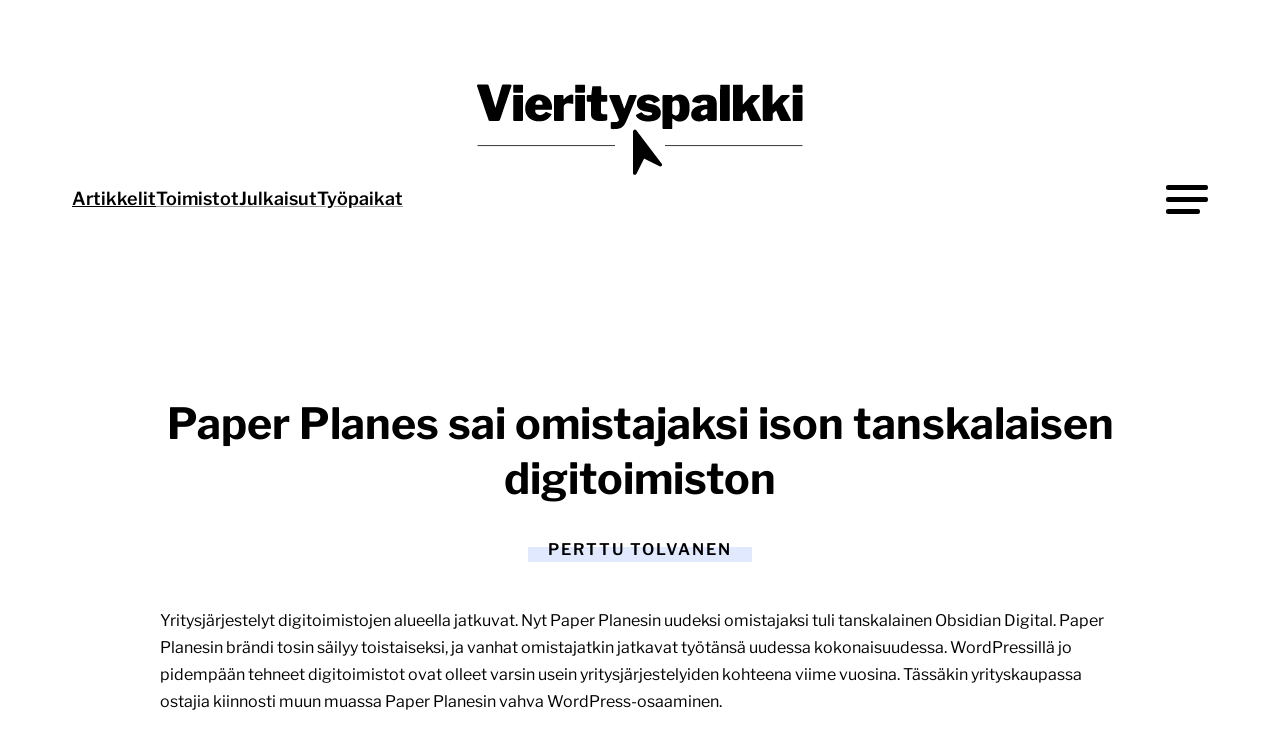

--- FILE ---
content_type: text/html; charset=UTF-8
request_url: https://vierityspalkki.fi/2024/03/25/paper-planes-sai-omistajaksi-ison-tanskalaisen-digitoimiston/
body_size: 26779
content:

<!doctype html>
<html lang="fi">

<head>
  <meta charset="UTF-8">
  <meta name="viewport" content="width=device-width, initial-scale=1">
  <link rel="profile" href="http://gmpg.org/xfn/11">
  <link rel="icon" href="https://vierityspalkki.fi/content/themes/vierityspalkki/svg/dynamic-favicon.svg">
  <meta name='robots' content='index, follow, max-image-preview:large, max-snippet:-1, max-video-preview:-1' />
<script>
window.koko_analytics = {"url":"https:\/\/vierityspalkki.fi\/wp\/wp-admin\/admin-ajax.php?action=koko_analytics_collect","site_url":"https:\/\/vierityspalkki.fi","post_id":37435,"path":"\/2024\/03\/25\/paper-planes-sai-omistajaksi-ison-tanskalaisen-digitoimiston\/","method":"none","use_cookie":false};
</script>

	<title>Paper Planes sai omistajaksi ison tanskalaisen digitoimiston &#8211; Vierityspalkki.fi</title>
	<link rel="canonical" href="https://vierityspalkki.fi/2024/03/25/paper-planes-sai-omistajaksi-ison-tanskalaisen-digitoimiston/" />
	<meta property="og:locale" content="fi_FI" />
	<meta property="og:type" content="article" />
	<meta property="og:title" content="Paper Planes sai omistajaksi ison tanskalaisen digitoimiston" />
	<meta property="og:description" content="Yritysjärjestelyt digitoimistojen alueella jatkuvat. Nyt Paper Planesin uudeksi omistajaksi tuli tanskalainen Obsidian Digital. Paper Planesin brändi tosin säilyy toistaiseksi, ja vanhat omistajatkin jatkavat työtänsä uudessa kokonaisuudessa. WordPressillä jo pidempään tehneet digitoimistot ovat olleet varsin usein yritysjärjestelyiden kohteena viime vuosina. Tässäkin yrityskaupassa ostajia kiinnosti muun muassa Paper Planesin vahva WordPress-osaaminen." />
	<meta property="og:url" content="https://vierityspalkki.fi/2024/03/25/paper-planes-sai-omistajaksi-ison-tanskalaisen-digitoimiston/" />
	<meta property="og:site_name" content="Vierityspalkki.fi" />
	<meta property="article:publisher" content="https://www.facebook.com/vierityspalkki/" />
	<meta property="article:published_time" content="2024-03-25T13:30:11+00:00" />
	<meta property="article:modified_time" content="2025-08-03T10:45:46+00:00" />
	<meta property="og:image" content="https://vierityspalkki.fi/media/2024/03/img_1153.jpeg" />
	<meta property="og:image:width" content="2560" />
	<meta property="og:image:height" content="1601" />
	<meta property="og:image:type" content="image/jpeg" />
	<meta name="author" content="Perttu Tolvanen" />
	<meta name="twitter:card" content="summary_large_image" />
	<meta name="twitter:creator" content="@perttutolvanen" />
	<meta name="twitter:site" content="@vierityspalkki" />
	<meta name="twitter:label1" content="Kirjoittanut" />
	<meta name="twitter:data1" content="Perttu Tolvanen" />
	<meta name="twitter:label2" content="Arvioitu lukuaika" />
	<meta name="twitter:data2" content="3 minuuttia" />
	<script type="application/ld+json" class="yoast-schema-graph">{"@context":"https://schema.org","@graph":[{"@type":"Article","@id":"https://vierityspalkki.fi/2024/03/25/paper-planes-sai-omistajaksi-ison-tanskalaisen-digitoimiston/#article","isPartOf":{"@id":"https://vierityspalkki.fi/2024/03/25/paper-planes-sai-omistajaksi-ison-tanskalaisen-digitoimiston/"},"author":{"name":"Perttu Tolvanen","@id":"https://vierityspalkki.fi/#/schema/person/698e12308126a4dba224dfd2fbd06f95"},"headline":"Paper Planes sai omistajaksi ison tanskalaisen digitoimiston","datePublished":"2024-03-25T13:30:11+00:00","dateModified":"2025-08-03T10:45:46+00:00","mainEntityOfPage":{"@id":"https://vierityspalkki.fi/2024/03/25/paper-planes-sai-omistajaksi-ison-tanskalaisen-digitoimiston/"},"wordCount":1211,"commentCount":2,"publisher":{"@id":"https://vierityspalkki.fi/#organization"},"image":{"@id":"https://vierityspalkki.fi/2024/03/25/paper-planes-sai-omistajaksi-ison-tanskalaisen-digitoimiston/#primaryimage"},"thumbnailUrl":"https://vierityspalkki.fi/media/2024/03/img_1153.jpeg","keywords":["digitoimisto","digitoimisto helsinki"],"articleSection":["Digitoimistot","Yrityskaupat ja muutokset toiminnassa"],"inLanguage":"fi","potentialAction":[{"@type":"CommentAction","name":"Comment","target":["https://vierityspalkki.fi/2024/03/25/paper-planes-sai-omistajaksi-ison-tanskalaisen-digitoimiston/#respond"]}]},{"@type":"WebPage","@id":"https://vierityspalkki.fi/2024/03/25/paper-planes-sai-omistajaksi-ison-tanskalaisen-digitoimiston/","url":"https://vierityspalkki.fi/2024/03/25/paper-planes-sai-omistajaksi-ison-tanskalaisen-digitoimiston/","name":"Paper Planes sai omistajaksi ison tanskalaisen digitoimiston &#8211; Vierityspalkki.fi","isPartOf":{"@id":"https://vierityspalkki.fi/#website"},"primaryImageOfPage":{"@id":"https://vierityspalkki.fi/2024/03/25/paper-planes-sai-omistajaksi-ison-tanskalaisen-digitoimiston/#primaryimage"},"image":{"@id":"https://vierityspalkki.fi/2024/03/25/paper-planes-sai-omistajaksi-ison-tanskalaisen-digitoimiston/#primaryimage"},"thumbnailUrl":"https://vierityspalkki.fi/media/2024/03/img_1153.jpeg","datePublished":"2024-03-25T13:30:11+00:00","dateModified":"2025-08-03T10:45:46+00:00","breadcrumb":{"@id":"https://vierityspalkki.fi/2024/03/25/paper-planes-sai-omistajaksi-ison-tanskalaisen-digitoimiston/#breadcrumb"},"inLanguage":"fi","potentialAction":[{"@type":"ReadAction","target":["https://vierityspalkki.fi/2024/03/25/paper-planes-sai-omistajaksi-ison-tanskalaisen-digitoimiston/"]}]},{"@type":"ImageObject","inLanguage":"fi","@id":"https://vierityspalkki.fi/2024/03/25/paper-planes-sai-omistajaksi-ison-tanskalaisen-digitoimiston/#primaryimage","url":"https://vierityspalkki.fi/media/2024/03/img_1153.jpeg","contentUrl":"https://vierityspalkki.fi/media/2024/03/img_1153.jpeg","width":2560,"height":1601},{"@type":"BreadcrumbList","@id":"https://vierityspalkki.fi/2024/03/25/paper-planes-sai-omistajaksi-ison-tanskalaisen-digitoimiston/#breadcrumb","itemListElement":[{"@type":"ListItem","position":1,"name":"Etusivu","item":"https://vierityspalkki.fi/"},{"@type":"ListItem","position":2,"name":"Paper Planes sai omistajaksi ison tanskalaisen digitoimiston"}]},{"@type":"WebSite","@id":"https://vierityspalkki.fi/#website","url":"https://vierityspalkki.fi/","name":"Vierityspalkki.fi","description":"Blogi verkkopalveluiden uudistajille ja kehittäjille","publisher":{"@id":"https://vierityspalkki.fi/#organization"},"potentialAction":[{"@type":"SearchAction","target":{"@type":"EntryPoint","urlTemplate":"https://vierityspalkki.fi/?s={search_term_string}"},"query-input":{"@type":"PropertyValueSpecification","valueRequired":true,"valueName":"search_term_string"}}],"inLanguage":"fi"},{"@type":"Organization","@id":"https://vierityspalkki.fi/#organization","name":"Vierityspalkki.fi","url":"https://vierityspalkki.fi/","logo":{"@type":"ImageObject","inLanguage":"fi","@id":"https://vierityspalkki.fi/#/schema/logo/image/","url":"https://vierityspalkki.fi/media/2023/02/vierityspalkki-png-logo-w600px-padding.png","contentUrl":"https://vierityspalkki.fi/media/2023/02/vierityspalkki-png-logo-w600px-padding.png","width":600,"height":212,"caption":"Vierityspalkki.fi"},"image":{"@id":"https://vierityspalkki.fi/#/schema/logo/image/"},"sameAs":["https://www.facebook.com/vierityspalkki/","https://x.com/vierityspalkki"]},{"@type":"Person","@id":"https://vierityspalkki.fi/#/schema/person/698e12308126a4dba224dfd2fbd06f95","name":"Perttu Tolvanen","image":{"@type":"ImageObject","inLanguage":"fi","@id":"https://vierityspalkki.fi/#/schema/person/image/","url":"https://secure.gravatar.com/avatar/640a808f1673201f285585db07965010aa8730c6b1f927f75109081460a0ffe9?s=96&d=mm&r=g","contentUrl":"https://secure.gravatar.com/avatar/640a808f1673201f285585db07965010aa8730c6b1f927f75109081460a0ffe9?s=96&d=mm&r=g","caption":"Perttu Tolvanen"},"description":"Perttu on Vierityspalkin päätoimittaja ja kirjoittaja. Perttu Tolvanen on digitaalisten palveluiden suunnittelun, arkkitehtuuriratkaisujen ja kumppanivalintojen asiantuntija. Perttu on konsulttiyhtiö North Patrol Oy:n konsultti ja toinen perustaja. North Patrol on digitoimistoista ja järjestelmätoimittajista riippumaton konsulttiyhtiö, joka suunnittelee digitaalisia palveluita ja auttaa asiakkaita onnistumaan uudistushankkeissaan. Ota yhteyttä Perttuun!","sameAs":["https://perttutolvanen.com/","https://x.com/perttutolvanen"],"url":"https://vierityspalkki.fi/author/perttut/"}]}</script>


<link rel="alternate" type="application/rss+xml" title="Vierityspalkki.fi &raquo; syöte" href="https://vierityspalkki.fi/feed/" />
<link rel="alternate" type="application/rss+xml" title="Vierityspalkki.fi &raquo; kommenttien syöte" href="https://vierityspalkki.fi/comments/feed/" />
<!-- vierityspalkki.fi is managing ads with Advanced Ads 2.0.16 – https://wpadvancedads.com/ --><script id="vieri-ready">
			window.advanced_ads_ready=function(e,a){a=a||"complete";var d=function(e){return"interactive"===a?"loading"!==e:"complete"===e};d(document.readyState)?e():document.addEventListener("readystatechange",(function(a){d(a.target.readyState)&&e()}),{once:"interactive"===a})},window.advanced_ads_ready_queue=window.advanced_ads_ready_queue||[];		</script>
		<style id='wp-img-auto-sizes-contain-inline-css'>
img:is([sizes=auto i],[sizes^="auto," i]){contain-intrinsic-size:3000px 1500px}
/*# sourceURL=wp-img-auto-sizes-contain-inline-css */
</style>
<style id='classic-theme-styles-inline-css'>
/*! This file is auto-generated */
.wp-block-button__link{color:#fff;background-color:#32373c;border-radius:9999px;box-shadow:none;text-decoration:none;padding:calc(.667em + 2px) calc(1.333em + 2px);font-size:1.125em}.wp-block-file__button{background:#32373c;color:#fff;text-decoration:none}
/*# sourceURL=/wp-includes/css/classic-themes.min.css */
</style>
<link rel='stylesheet' id='styles-css' href='https://vierityspalkki.fi/content/themes/vierityspalkki/css/prod/global.css?ver=1765467502' media='all' />
<script id="vierityspalkki_legacy-js-before">
var supportsES6 = (function () {
  try {
    new Function("(a = 0) => a");
    return true;
  } catch (err) {
    return false;
  }
  }());
  var legacyScript ="https://vierityspalkki.fi/content/themes/vierityspalkki/js/prod/legacy.js";
  if (!supportsES6) {
    var script = document.createElement("script");
    script.src = legacyScript;
    document.head.appendChild(script);
  }
//# sourceURL=vierityspalkki_legacy-js-before
</script>
<style>.recentcomments a{display:inline !important;padding:0 !important;margin:0 !important;}</style>
  <script defer data-domain="vierityspalkki.fi" src="https://analytics.dude.fi/js/script.js"></script>

  <script src="https://cdn.jsdelivr.net/npm/addsearch-js-client@1.2.0/dist/addsearch-js-client.min.js"></script>
  <script src="https://cdn.jsdelivr.net/npm/addsearch-search-ui@0.9/dist/addsearch-search-ui.min.js"></script>
  <link rel="stylesheet" href="https://cdn.jsdelivr.net/npm/addsearch-search-ui@0.9/dist/addsearch-search-ui.min.css"/>

<style id='global-styles-inline-css'>
:root{--wp--preset--aspect-ratio--square: 1;--wp--preset--aspect-ratio--4-3: 4/3;--wp--preset--aspect-ratio--3-4: 3/4;--wp--preset--aspect-ratio--3-2: 3/2;--wp--preset--aspect-ratio--2-3: 2/3;--wp--preset--aspect-ratio--16-9: 16/9;--wp--preset--aspect-ratio--9-16: 9/16;--wp--preset--color--black: #000000;--wp--preset--color--cyan-bluish-gray: #abb8c3;--wp--preset--color--white: #ffffff;--wp--preset--color--pale-pink: #f78da7;--wp--preset--color--vivid-red: #cf2e2e;--wp--preset--color--luminous-vivid-orange: #ff6900;--wp--preset--color--luminous-vivid-amber: #fcb900;--wp--preset--color--light-green-cyan: #7bdcb5;--wp--preset--color--vivid-green-cyan: #00d084;--wp--preset--color--pale-cyan-blue: #8ed1fc;--wp--preset--color--vivid-cyan-blue: #0693e3;--wp--preset--color--vivid-purple: #9b51e0;--wp--preset--gradient--vivid-cyan-blue-to-vivid-purple: linear-gradient(135deg,rgb(6,147,227) 0%,rgb(155,81,224) 100%);--wp--preset--gradient--light-green-cyan-to-vivid-green-cyan: linear-gradient(135deg,rgb(122,220,180) 0%,rgb(0,208,130) 100%);--wp--preset--gradient--luminous-vivid-amber-to-luminous-vivid-orange: linear-gradient(135deg,rgb(252,185,0) 0%,rgb(255,105,0) 100%);--wp--preset--gradient--luminous-vivid-orange-to-vivid-red: linear-gradient(135deg,rgb(255,105,0) 0%,rgb(207,46,46) 100%);--wp--preset--gradient--very-light-gray-to-cyan-bluish-gray: linear-gradient(135deg,rgb(238,238,238) 0%,rgb(169,184,195) 100%);--wp--preset--gradient--cool-to-warm-spectrum: linear-gradient(135deg,rgb(74,234,220) 0%,rgb(151,120,209) 20%,rgb(207,42,186) 40%,rgb(238,44,130) 60%,rgb(251,105,98) 80%,rgb(254,248,76) 100%);--wp--preset--gradient--blush-light-purple: linear-gradient(135deg,rgb(255,206,236) 0%,rgb(152,150,240) 100%);--wp--preset--gradient--blush-bordeaux: linear-gradient(135deg,rgb(254,205,165) 0%,rgb(254,45,45) 50%,rgb(107,0,62) 100%);--wp--preset--gradient--luminous-dusk: linear-gradient(135deg,rgb(255,203,112) 0%,rgb(199,81,192) 50%,rgb(65,88,208) 100%);--wp--preset--gradient--pale-ocean: linear-gradient(135deg,rgb(255,245,203) 0%,rgb(182,227,212) 50%,rgb(51,167,181) 100%);--wp--preset--gradient--electric-grass: linear-gradient(135deg,rgb(202,248,128) 0%,rgb(113,206,126) 100%);--wp--preset--gradient--midnight: linear-gradient(135deg,rgb(2,3,129) 0%,rgb(40,116,252) 100%);--wp--preset--font-size--small: 13px;--wp--preset--font-size--medium: 20px;--wp--preset--font-size--large: 36px;--wp--preset--font-size--x-large: 42px;--wp--preset--spacing--20: 0.44rem;--wp--preset--spacing--30: 0.67rem;--wp--preset--spacing--40: 1rem;--wp--preset--spacing--50: 1.5rem;--wp--preset--spacing--60: 2.25rem;--wp--preset--spacing--70: 3.38rem;--wp--preset--spacing--80: 5.06rem;--wp--preset--shadow--natural: 6px 6px 9px rgba(0, 0, 0, 0.2);--wp--preset--shadow--deep: 12px 12px 50px rgba(0, 0, 0, 0.4);--wp--preset--shadow--sharp: 6px 6px 0px rgba(0, 0, 0, 0.2);--wp--preset--shadow--outlined: 6px 6px 0px -3px rgb(255, 255, 255), 6px 6px rgb(0, 0, 0);--wp--preset--shadow--crisp: 6px 6px 0px rgb(0, 0, 0);}:where(.is-layout-flex){gap: 0.5em;}:where(.is-layout-grid){gap: 0.5em;}body .is-layout-flex{display: flex;}.is-layout-flex{flex-wrap: wrap;align-items: center;}.is-layout-flex > :is(*, div){margin: 0;}body .is-layout-grid{display: grid;}.is-layout-grid > :is(*, div){margin: 0;}:where(.wp-block-columns.is-layout-flex){gap: 2em;}:where(.wp-block-columns.is-layout-grid){gap: 2em;}:where(.wp-block-post-template.is-layout-flex){gap: 1.25em;}:where(.wp-block-post-template.is-layout-grid){gap: 1.25em;}.has-black-color{color: var(--wp--preset--color--black) !important;}.has-cyan-bluish-gray-color{color: var(--wp--preset--color--cyan-bluish-gray) !important;}.has-white-color{color: var(--wp--preset--color--white) !important;}.has-pale-pink-color{color: var(--wp--preset--color--pale-pink) !important;}.has-vivid-red-color{color: var(--wp--preset--color--vivid-red) !important;}.has-luminous-vivid-orange-color{color: var(--wp--preset--color--luminous-vivid-orange) !important;}.has-luminous-vivid-amber-color{color: var(--wp--preset--color--luminous-vivid-amber) !important;}.has-light-green-cyan-color{color: var(--wp--preset--color--light-green-cyan) !important;}.has-vivid-green-cyan-color{color: var(--wp--preset--color--vivid-green-cyan) !important;}.has-pale-cyan-blue-color{color: var(--wp--preset--color--pale-cyan-blue) !important;}.has-vivid-cyan-blue-color{color: var(--wp--preset--color--vivid-cyan-blue) !important;}.has-vivid-purple-color{color: var(--wp--preset--color--vivid-purple) !important;}.has-black-background-color{background-color: var(--wp--preset--color--black) !important;}.has-cyan-bluish-gray-background-color{background-color: var(--wp--preset--color--cyan-bluish-gray) !important;}.has-white-background-color{background-color: var(--wp--preset--color--white) !important;}.has-pale-pink-background-color{background-color: var(--wp--preset--color--pale-pink) !important;}.has-vivid-red-background-color{background-color: var(--wp--preset--color--vivid-red) !important;}.has-luminous-vivid-orange-background-color{background-color: var(--wp--preset--color--luminous-vivid-orange) !important;}.has-luminous-vivid-amber-background-color{background-color: var(--wp--preset--color--luminous-vivid-amber) !important;}.has-light-green-cyan-background-color{background-color: var(--wp--preset--color--light-green-cyan) !important;}.has-vivid-green-cyan-background-color{background-color: var(--wp--preset--color--vivid-green-cyan) !important;}.has-pale-cyan-blue-background-color{background-color: var(--wp--preset--color--pale-cyan-blue) !important;}.has-vivid-cyan-blue-background-color{background-color: var(--wp--preset--color--vivid-cyan-blue) !important;}.has-vivid-purple-background-color{background-color: var(--wp--preset--color--vivid-purple) !important;}.has-black-border-color{border-color: var(--wp--preset--color--black) !important;}.has-cyan-bluish-gray-border-color{border-color: var(--wp--preset--color--cyan-bluish-gray) !important;}.has-white-border-color{border-color: var(--wp--preset--color--white) !important;}.has-pale-pink-border-color{border-color: var(--wp--preset--color--pale-pink) !important;}.has-vivid-red-border-color{border-color: var(--wp--preset--color--vivid-red) !important;}.has-luminous-vivid-orange-border-color{border-color: var(--wp--preset--color--luminous-vivid-orange) !important;}.has-luminous-vivid-amber-border-color{border-color: var(--wp--preset--color--luminous-vivid-amber) !important;}.has-light-green-cyan-border-color{border-color: var(--wp--preset--color--light-green-cyan) !important;}.has-vivid-green-cyan-border-color{border-color: var(--wp--preset--color--vivid-green-cyan) !important;}.has-pale-cyan-blue-border-color{border-color: var(--wp--preset--color--pale-cyan-blue) !important;}.has-vivid-cyan-blue-border-color{border-color: var(--wp--preset--color--vivid-cyan-blue) !important;}.has-vivid-purple-border-color{border-color: var(--wp--preset--color--vivid-purple) !important;}.has-vivid-cyan-blue-to-vivid-purple-gradient-background{background: var(--wp--preset--gradient--vivid-cyan-blue-to-vivid-purple) !important;}.has-light-green-cyan-to-vivid-green-cyan-gradient-background{background: var(--wp--preset--gradient--light-green-cyan-to-vivid-green-cyan) !important;}.has-luminous-vivid-amber-to-luminous-vivid-orange-gradient-background{background: var(--wp--preset--gradient--luminous-vivid-amber-to-luminous-vivid-orange) !important;}.has-luminous-vivid-orange-to-vivid-red-gradient-background{background: var(--wp--preset--gradient--luminous-vivid-orange-to-vivid-red) !important;}.has-very-light-gray-to-cyan-bluish-gray-gradient-background{background: var(--wp--preset--gradient--very-light-gray-to-cyan-bluish-gray) !important;}.has-cool-to-warm-spectrum-gradient-background{background: var(--wp--preset--gradient--cool-to-warm-spectrum) !important;}.has-blush-light-purple-gradient-background{background: var(--wp--preset--gradient--blush-light-purple) !important;}.has-blush-bordeaux-gradient-background{background: var(--wp--preset--gradient--blush-bordeaux) !important;}.has-luminous-dusk-gradient-background{background: var(--wp--preset--gradient--luminous-dusk) !important;}.has-pale-ocean-gradient-background{background: var(--wp--preset--gradient--pale-ocean) !important;}.has-electric-grass-gradient-background{background: var(--wp--preset--gradient--electric-grass) !important;}.has-midnight-gradient-background{background: var(--wp--preset--gradient--midnight) !important;}.has-small-font-size{font-size: var(--wp--preset--font-size--small) !important;}.has-medium-font-size{font-size: var(--wp--preset--font-size--medium) !important;}.has-large-font-size{font-size: var(--wp--preset--font-size--large) !important;}.has-x-large-font-size{font-size: var(--wp--preset--font-size--x-large) !important;}
/*# sourceURL=global-styles-inline-css */
</style>
</head>

<body class="wp-singular post-template-default single single-post postid-37435 single-format-standard wp-theme-vierityspalkki no-js aa-prefix-vieri-">
  <a class="skip-link screen-reader-text js-trigger" href="#content">Siirry suoraan sisältöön</a>

    <div id="page" class="site">

    <header class="site-header">
      
<div class="small-navigation-wrapper hide-on-mobile-nav-view" id="small-navigation-wrapper">

  <nav id="nav" class="nav-small nav-menu" aria-label="Päävalikko">

    <ul id="hamburger-menu" class="menu-items" itemscope itemtype="http://www.schema.org/SiteNavigationElement"><li id="menu-item-32780" class="menu-item menu-item-type-custom menu-item-object-custom current-menu-item active vierityspalkki-menu-item menu-item-32780 nav-item"><a itemprop="url" href="https://vierityspalkki.fi/artikkelit/" class="nav-link" aria-current="page"><span itemprop="name">Artikkelit</span></a></li>
<li id="menu-item-32781" class="menu-item menu-item-type-custom menu-item-object-custom vierityspalkki-menu-item menu-item-32781 nav-item"><a itemprop="url" href="https://vierityspalkki.fi/toimistot" class="nav-link"><span itemprop="name">Toimistot</span></a></li>
<li id="menu-item-32782" class="menu-item menu-item-type-custom menu-item-object-custom vierityspalkki-menu-item menu-item-32782 nav-item"><a itemprop="url" href="https://vierityspalkki.fi/julkaisut" class="nav-link"><span itemprop="name">Julkaisut</span></a></li>
<li id="menu-item-32783" class="menu-item menu-item-type-custom menu-item-object-custom vierityspalkki-menu-item menu-item-32783 nav-item"><a itemprop="url" href="https://vierityspalkki.fi/tyopaikat" class="nav-link"><span itemprop="name">Työpaikat</span></a></li>
</ul>
  </nav><!-- #nav -->
</div>

      
<div class="site-branding">

  <p class="site-title">
    <a href="https://vierityspalkki.fi/" rel="home">
      <span class="screen-reader-text">Vierityspalkki.fi</span>
      <svg class="logo" xmlns="http://www.w3.org/2000/svg" width="416" height="130" viewBox="0 0 448 140"><path fill="none" stroke="currentColor" stroke-width=".9972" stroke-miterlimit="10" class="line" d="M16 94.5h176M256 94.5h176"/><path d="M251.7 117.7 219.4 75c-.3-.4-.7-.7-1.2-.9-.5-.2-1-.2-1.5 0s-.9.5-1.2.9c-.3.4-.4.9-.4 1.4v53.5c-.2 2.5 3.5 3.1 4.4.9l9.7-19.6 19.6 9.8c2.1 1.3 4.6-1.5 2.9-3.3zM59.3 16.8c.2.4.3.8.1 1.3L44.8 61.3c-.3 1-1.1 1.6-2.3 1.6H32.3c-1.3 0-2-.5-2.3-1.6L15.4 18.1c-.2-.5-.1-.9.1-1.3s.6-.6 1.1-.6h12.1c.8 0 1.3.4 1.6 1.3l8.4 27.6c.2.6.4.6.6-.1l7.9-27.5c.2-.9.8-1.3 1.6-1.3h9.4c.5.1.8.3 1.1.6zM74.4 25c0 1.2-.7 1.8-2.1 1.8h-8.9c-.6 0-1.1-.1-1.3-.4-.2-.3-.3-.7-.3-1.2v-7.5c0-1 .4-1.4 1.2-1.4h10.2c.8 0 1.1.4 1.1 1.3V25zm0 36.1c0 .7-.2 1.1-.5 1.4-.3.3-.9.4-1.6.4h-8.9c-.6 0-1.1-.1-1.3-.4-.2-.3-.3-.6-.3-1.2V31c0-1 .4-1.4 1.2-1.4h10.2c.8 0 1.1.4 1.1 1.3v30.2zM90.7 52.7c.6.8 1.3 1.5 2.3 1.9s2.1.6 3.3.6c1.1 0 2.2-.3 3.2-.8s2.3-1.4 3.6-2.8c.2-.2.3-.3.5-.3.1 0 .4.1.8.2l5.7 2.3c.8.3.8.8.3 1.5-1.5 2.1-3 3.7-4.6 4.9-1.5 1.2-3.2 2-5 2.5-1.8.5-3.9.7-6.3.7-3.4 0-6.4-.7-9.1-2.1-2.7-1.4-4.8-3.4-6.3-5.9-1.4-2.4-2.1-5.3-2.1-8.6 0-3.6.8-6.7 2.4-9.4 1.6-2.7 3.8-4.8 6.4-6.3 2.7-1.5 5.5-2.2 8.6-2.2 3.3 0 6.2.7 8.8 2.1 2.6 1.4 4.6 3.5 6.1 6.1 1.5 2.7 2.2 5.9 2.2 9.7 0 .5-.1.9-.2 1.2-.1.2-.4.4-1 .4H90.8c-.3 0-.5.1-.7.3-.2.2-.3.4-.3.8.1 1.3.4 2.4.9 3.2zM98.3 42c.4 0 .7-.1.8-.2.1-.1.2-.3.2-.7 0-.5-.1-1.2-.4-1.9-.3-.8-.8-1.4-1.4-2-.6-.6-1.5-.9-2.5-.9-.8 0-1.6.2-2.4.6-.8.4-1.4 1-1.8 1.9-.4.8-.7 1.9-.7 3.2h8.2zM114.3 62.5c-.2-.3-.3-.6-.3-1.2V31c0-1 .4-1.4 1.2-1.4h9.8c.8 0 1.1.4 1.1 1.3v3.5c0 .3.1.5.4.5.3.1.5-.1.7-.3.7-1 1.5-2 2.6-2.8 1-.8 2.2-1.5 3.3-2 1.2-.5 2.2-.8 3.2-.8 1.5 0 2.3.4 2.3 1.3v9.6c0 .9-.4 1.2-1.3 1-1-.3-2-.4-3-.5-1-.1-1.8-.2-2.4-.2-.7 0-1.3.1-2 .3-.7.2-1.2.6-1.8 1-.5.4-.9.9-1.2 1.4-.3.5-.4 1-.4 1.6v16.7c0 1.2-.7 1.8-2.1 1.8h-8.9c-.6-.1-1-.2-1.2-.5zM153.6 25c0 1.2-.7 1.8-2.1 1.8h-8.9c-.6 0-1.1-.1-1.3-.4-.2-.3-.3-.7-.3-1.2v-7.5c0-1 .4-1.4 1.2-1.4h10.2c.8 0 1.1.4 1.1 1.3V25zm0 36.1c0 .7-.2 1.1-.5 1.4-.3.3-.9.4-1.6.4h-8.9c-.6 0-1.1-.1-1.3-.4-.2-.3-.3-.6-.3-1.2V31c0-1 .4-1.4 1.2-1.4h10.2c.8 0 1.1.4 1.1 1.3v30.2zM174.8 38.1c-.5 0-.8.3-.8.8V51c0 1.1.3 1.9 1 2.5s1.8.8 3.4.8h2.7c.3 0 .6.1.8.4s.3.5.3.9l-.1 5c0 1-.6 1.6-1.8 1.9-.9.1-1.9.2-2.8.3-.9.1-1.9.1-2.8.1h-2.9c-3 0-5.5-.7-7.5-2.2-2-1.4-3-3.5-3-6.2V39.2c0-.8-.3-1.1-.9-1.1h-3c-1 0-1.5-.5-1.5-1.4v-5.9c0-.8.5-1.2 1.4-1.2h3.7c.5 0 .7-.3.8-.8l1-9.3c.1-.8.5-1.3 1.1-1.3h9.2c.8 0 1.2.5 1.2 1.4v9.2c0 .5.2.7.7.7h5.8c.9 0 1.4.4 1.4 1.2v6c0 .9-.5 1.4-1.6 1.4h-5.8zM187.3 73c-.5-.2-.8-.5-.8-1.1v-6.4c0-.3.1-.5.4-.8.3-.3.7-.4 1.4-.4h4.5c.7 0 1.4-.1 1.9-.3.6-.2 1.1-.5 1.4-.8.4-.3.6-.7.8-1.1s.1-.8 0-1.2l-12.2-29.5c-.2-.5-.1-.9.1-1.3s.6-.6 1.1-.6h10.6c.4 0 .7.1 1 .4.3.3.5.5.6.9l5.3 15.1c.1.4.3.6.5.6s.4-.2.6-.6l5.4-15.1c.2-.3.4-.6.7-.9.3-.3.6-.4 1-.4h7c.5 0 .9.2 1.1.6s.2.8 0 1.3L207.4 61c-1.1 2.6-2.2 4.8-3.2 6.4-1.1 1.6-2.3 2.8-3.6 3.7-1.3.9-2.8 1.4-4.5 1.8-1.7.3-3.7.5-6.1.5-1.3-.1-2.2-.2-2.7-.4zM238.7 37.2c-1-.6-2.3-.9-3.8-.9-1.1 0-2 .2-2.8.6-.8.4-1.2.9-1.2 1.6 0 .3.1.6.4.9s1 .5 2.1.8l6.7 1.4c3.9.8 6.6 2.2 8.2 4.1 1.6 2 2.4 4.2 2.4 6.6 0 2.4-.7 4.5-2 6.2-1.3 1.7-3.2 3-5.6 3.8s-5.2 1.3-8.3 1.3c-4 0-7.4-.7-10.1-2-2.7-1.3-4.5-3-5.6-4.8-.2-.4-.3-.7-.3-1.1 0-.3.1-.6.4-.8l5.5-2.8c.5-.3 1-.4 1.2-.3s.5.2.7.4l1.7 1.7c.6.6 1.4 1 2.5 1.4 1 .4 2.4.5 4.1.5.9 0 1.7-.1 2.4-.3.7-.1 1.3-.4 1.7-.7.4-.3.6-.8.6-1.3 0-.4-.2-.8-.5-1.1-.4-.3-1.1-.6-2.4-.8l-6.4-1.1c-3.2-.6-5.7-1.7-7.5-3.3-1.8-1.6-2.7-3.8-2.8-6.7 0-2.2.6-4.1 1.7-5.9s2.9-3.1 5.1-4.1 5-1.5 8.2-1.5c3.4 0 6.4.6 8.8 1.9 2.4 1.2 4.1 2.6 5 4.2.2.3.4.6.5 1 .1.4 0 .7-.5.9l-5.8 2.8c-.4.2-.7.2-1 .1-.3-.1-.6-.3-.8-.6-.7-.9-1.5-1.5-2.5-2.1zM265.5 31.1v1.3c0 .3.1.4.3.4.2 0 .4-.1.6-.3.8-.8 1.7-1.4 2.5-1.9s1.8-.9 2.8-1.2c1-.3 2.2-.4 3.5-.4 2.3 0 4.4.6 6.3 1.9 1.8 1.2 3.3 3.1 4.4 5.6 1.1 2.5 1.6 5.7 1.6 9.7 0 4.2-.6 7.6-1.7 10.2-1.2 2.6-2.7 4.4-4.6 5.5-1.9 1.1-4.1 1.7-6.4 1.7-1.4 0-2.8-.2-4.1-.7-1.3-.4-2.6-1.3-4-2.5-.5-.5-.8-.7-1-.7s-.3.3-.3 1V72c0 .8-.4 1.3-1.1 1.3h-10.2c-.8 0-1.2-.5-1.2-1.4V31.2c0-.5.1-1 .3-1.2.2-.3.7-.4 1.4-.4h9.3c1.1 0 1.6.5 1.6 1.5zm1.8 24.1c.7.5 1.5.7 2.5.7s1.9-.3 2.7-.9c.8-.6 1.3-1.6 1.7-3.1.4-1.5.6-3.5.6-6.2 0-2.4-.2-4.3-.6-5.6-.4-1.3-.9-2.2-1.7-2.8-.8-.5-1.7-.8-2.8-.8-.8 0-1.5.2-2.2.5-.7.3-1.2.7-1.6 1.3-.4.5-.6 1.1-.6 1.8v13.3c.7.8 1.3 1.4 2 1.8zM304.8 62.6c-1.5.6-3.2.9-5.2.9-3.1 0-5.6-.9-7.4-2.6-1.8-1.8-2.7-3.9-2.7-6.5 0-2.5.8-4.6 2.4-6.5 1.6-1.8 3.8-3.3 6.7-4.3 2.9-1 6.3-1.5 10.2-1.5h.4c.2 0 .4-.1.6-.2.2-.1.3-.3.3-.7v-1.1c0-1.2-.3-2.1-.9-2.7-.6-.6-1.5-.9-2.8-.9-.9 0-1.8.2-2.7.6-.9.4-1.7 1.2-2.2 2.4-.2.3-.3.6-.5.7s-.6.1-1.2 0l-8.2-1.6c-.3-.1-.5-.2-.7-.5-.1-.2-.1-.7.2-1.5 1-2.7 2.8-4.6 5.6-5.8 2.7-1.2 6.2-1.7 10.3-1.7 3.9 0 6.9.4 9.1 1.3 2.2.9 3.7 2.1 4.6 3.6.9 1.6 1.4 3.4 1.4 5.4v21.9c0 .6-.1 1.1-.3 1.3-.2.3-.6.4-1.2.4H312c-.5 0-.9-.2-1.2-.7-.2-.4-.4-1-.5-1.5l-.1-.4c-.1-.8-.7-.8-1.7 0-.9.8-2.2 1.6-3.7 2.2zm4.5-14.9h-.3c-.5 0-1.2.1-2 .3-.8.2-1.6.5-2.4.9-.8.4-1.5.9-2 1.5-.6.6-.8 1.4-.8 2.3s.3 1.6.9 2.1c.6.5 1.5.8 2.6.8.8 0 1.5-.1 2.1-.4.6-.3 1-.5 1.4-.8.4-.3.7-.7 1-1 .3-.4.4-.8.4-1.2v-3.3c0-.8-.3-1.2-.9-1.2zM339 61.1c0 .7-.2 1.1-.5 1.4-.3.3-.9.4-1.6.4H328c-1.1 0-1.7-.5-1.7-1.6l.3-43.6c0-1 .4-1.4 1.2-1.4h10.1c.8 0 1.1.4 1.1 1.3v43.5zM378.9 62.3c-.2.4-.6.6-1.2.6H367c-.5 0-1-.1-1.3-.4-.3-.3-.6-.7-.8-1.2l-4.5-10.8c-.2-.4-.3-.7-.5-.7s-.5.1-.8.4l-3 2.8c-.2.2-.3.4-.4.6-.1.3-.2.6-.2 1.1V61c0 .7-.2 1.1-.5 1.4s-.8.4-1.5.4h-8.9c-.7 0-1.1-.1-1.4-.4-.2-.3-.3-.6-.3-1.2V17.7c0-1 .4-1.4 1.2-1.4h10.2c.8 0 1.1.4 1.1 1.3v23.6c0 .2.1.3.2.4.1.1.3 0 .6-.3l9.4-10.6c.7-.7 1.4-1.1 1.9-1.1h8.6c.7 0 1.1.2 1.3.6s0 .8-.4 1.3l-8.1 8.1c-.3.3-.5.6-.5.9 0 .3.1.7.4 1.3l10.1 19.4c.3.3.3.7 0 1.1zM417.2 62.3c-.2.4-.6.6-1.2.6h-10.7c-.5 0-1-.1-1.3-.4-.3-.3-.6-.7-.8-1.2l-4.5-10.8c-.2-.4-.3-.7-.5-.7s-.5.1-.8.4l-3 2.8c-.2.2-.3.4-.4.6-.1.3-.2.6-.2 1.1V61c0 .7-.2 1.1-.5 1.4s-.8.4-1.5.4h-8.9c-.7 0-1.1-.1-1.4-.4-.2-.3-.3-.6-.3-1.2V17.7c0-1 .4-1.4 1.2-1.4h10.2c.8 0 1.1.4 1.1 1.3v23.6c0 .2.1.3.2.4.1.1.3 0 .6-.3l9.4-10.6c.7-.7 1.4-1.1 1.9-1.1h8.6c.7 0 1.1.2 1.3.6s0 .8-.4 1.3l-8.1 8.1c-.3.3-.5.6-.5.9 0 .3.1.7.4 1.3l10.1 19.4c.2.3.2.7 0 1.1zM432 25c0 1.2-.7 1.8-2.1 1.8H421c-.6 0-1.1-.1-1.3-.4-.2-.3-.3-.7-.3-1.2v-7.5c0-1 .4-1.4 1.2-1.4h10.2c.8 0 1.1.4 1.1 1.3V25zm0 36.1c0 .7-.2 1.1-.5 1.4-.3.3-.9.4-1.6.4H421c-.6 0-1.1-.1-1.3-.4-.2-.3-.3-.6-.3-1.2V31c0-1 .4-1.4 1.2-1.4h10.2c.8 0 1.1.4 1.1 1.3v30.2z"/></svg>
    </a>
  </p>

      <p class="site-description screen-reader-text">
      Blogi verkkopalveluiden uudistajille ja kehittäjille    </p>
  
</div>
      
<div class="top-search">
  <div class="adds-components">
    <div class="adds-top-wrapper">
      <div id="searchfield-container"></div>
    </div>
  </div>

  <!-- AddSearch dropdown modal -->
  <div class="adds-search-modal" style="display:none;">
    <div class="adds-search-content">
      <div id="ai-answers-result-container"></div>
      <div id="searchresults-container"></div>
      <div id="pagination-container"></div>
    </div>
  </div>
</div>
      
<nav id="nav-primary" class="nav-primary nav-menu" aria-label="Päävalikko">

  <button aria-haspopup="true" aria-expanded="false" aria-controls="nav" id="nav-toggle"  class="nav-toggle" type="button" aria-label="">
    <span class="hamburger" aria-hidden="true"></span>
  </button>

  <ul id="main-menu" class="menu-items" itemscope itemtype="http://www.schema.org/SiteNavigationElement"><li id="menu-item-41076" class="menu-item menu-item-type-post_type menu-item-object-page menu-item-has-children dropdown vierityspalkki-menu-item menu-item-41076 nav-item"><a href="https://vierityspalkki.fi/avoimet-tyopaikat/" aria-haspopup="true" class="dropdown nav-link" id="menu-item-dropdown-41076"><span itemprop="name">Työpaikat</span></a><button class="dropdown-toggle" aria-expanded="false" aria-label="Avaa alavalikko"><svg xmlns="http://www.w3.org/2000/svg" width="12" height="7" viewBox="0 0 12 7"><path fill-rule="evenodd" stroke="currentColor" stroke-linecap="round" stroke-linejoin="round" stroke-width="1.5" d="M1.385 1.417L6 5.583m4.615-4.166L6 5.583"/></svg>
</button>
<ul class="sub-menu" aria-labelledby="menu-item-dropdown-41076">
	<li id="menu-item-41490" class="menu-item menu-item-type-post_type menu-item-object-page vierityspalkki-menu-item menu-item-41490 nav-item"><a itemprop="url" href="https://vierityspalkki.fi/avoimet-tyopaikat/" class="dropdown-item"><span itemprop="name">Avoimet työpaikat &#8211; web-kehittäjät, verkkopalveluiden tuoteomistajat, digimarkkinoinnin asiantuntijat</span></a></li>
	<li id="menu-item-44892" class="menu-item menu-item-type-post_type menu-item-object-page vierityspalkki-menu-item menu-item-44892 nav-item"><a itemprop="url" href="https://vierityspalkki.fi/tilaa-uutiskirje-avoimet-tyopaikat-viikkokirje/" class="dropdown-item"><span itemprop="name">Tilaa viikkokooste avoimista työpaikoista alalla</span></a></li>
</ul>
</li>
<li id="menu-item-32866" class="menu-item menu-item-type-post_type_archive menu-item-object-vp_release menu-item-has-children dropdown vierityspalkki-menu-item menu-item-32866 nav-item"><a href="https://vierityspalkki.fi/julkaisut/" aria-haspopup="true" class="dropdown nav-link" id="menu-item-dropdown-32866"><span itemprop="name">Julkaisut</span></a><button class="dropdown-toggle" aria-expanded="false" aria-label="Avaa alavalikko"><svg xmlns="http://www.w3.org/2000/svg" width="12" height="7" viewBox="0 0 12 7"><path fill-rule="evenodd" stroke="currentColor" stroke-linecap="round" stroke-linejoin="round" stroke-width="1.5" d="M1.385 1.417L6 5.583m4.615-4.166L6 5.583"/></svg>
</button>
<ul class="sub-menu" aria-labelledby="menu-item-dropdown-32866">
	<li id="menu-item-35497" class="menu-item menu-item-type-taxonomy menu-item-object-vp_sitetype vierityspalkki-menu-item menu-item-35497 nav-item"><a itemprop="url" href="https://vierityspalkki.fi/julkaisut/tyyppi/yrityksen-sivusto/" class="dropdown-item"><span itemprop="name">Yritysten verkkopalvelut kuluttajille</span></a></li>
	<li id="menu-item-36631" class="menu-item menu-item-type-taxonomy menu-item-object-vp_sitetype vierityspalkki-menu-item menu-item-36631 nav-item"><a itemprop="url" href="https://vierityspalkki.fi/julkaisut/tyyppi/yrityksen-sivusto-yritysasiakkaille-b2b/" class="dropdown-item"><span itemprop="name">Yritysten verkkopalvelut yritysasiakkaille (B2B)</span></a></li>
	<li id="menu-item-35499" class="menu-item menu-item-type-taxonomy menu-item-object-vp_sitetype vierityspalkki-menu-item menu-item-35499 nav-item"><a itemprop="url" href="https://vierityspalkki.fi/julkaisut/tyyppi/julkisen-organisaation-tai-yhdistyksen-sivusto/" class="dropdown-item"><span itemprop="name">Julkishallinnon verkkopalvelut</span></a></li>
	<li id="menu-item-41660" class="menu-item menu-item-type-taxonomy menu-item-object-vp_sitetype vierityspalkki-menu-item menu-item-41660 nav-item"><a itemprop="url" href="https://vierityspalkki.fi/julkaisut/tyyppi/kunnan-sivustouudistus/" class="dropdown-item"><span itemprop="name">Kuntien verkkopalvelut</span></a></li>
	<li id="menu-item-36630" class="menu-item menu-item-type-taxonomy menu-item-object-vp_sitetype vierityspalkki-menu-item menu-item-36630 nav-item"><a itemprop="url" href="https://vierityspalkki.fi/julkaisut/tyyppi/jarjestojen-verkkopalvelut/" class="dropdown-item"><span itemprop="name">Järjestöjen verkkopalvelut</span></a></li>
	<li id="menu-item-41661" class="menu-item menu-item-type-taxonomy menu-item-object-vp_sitetype vierityspalkki-menu-item menu-item-41661 nav-item"><a itemprop="url" href="https://vierityspalkki.fi/julkaisut/tyyppi/oppilaitoksen-sivustouudistus/" class="dropdown-item"><span itemprop="name">Oppilaitosten verkkopalvelut</span></a></li>
	<li id="menu-item-35500" class="menu-item menu-item-type-taxonomy menu-item-object-vp_sitetype vierityspalkki-menu-item menu-item-35500 nav-item"><a itemprop="url" href="https://vierityspalkki.fi/julkaisut/tyyppi/raataloity-web-sovellus/" class="dropdown-item"><span itemprop="name">Web-sovellukset ja asiointipalvelut</span></a></li>
	<li id="menu-item-35498" class="menu-item menu-item-type-taxonomy menu-item-object-vp_sitetype vierityspalkki-menu-item menu-item-35498 nav-item"><a itemprop="url" href="https://vierityspalkki.fi/julkaisut/tyyppi/verkkokauppa/" class="dropdown-item"><span itemprop="name">Verkkokaupat</span></a></li>
</ul>
</li>
<li id="menu-item-32864" class="menu-item menu-item-type-post_type menu-item-object-page current_page_parent menu-item-has-children current-menu-item dropdown active vierityspalkki-menu-item menu-item-32864 nav-item"><a href="https://vierityspalkki.fi/artikkelit/" aria-haspopup="true" class="dropdown nav-link" id="menu-item-dropdown-32864" aria-current="page"><span itemprop="name">Artikkelit</span></a><button class="dropdown-toggle" aria-expanded="false" aria-label="Avaa alavalikko"><svg xmlns="http://www.w3.org/2000/svg" width="12" height="7" viewBox="0 0 12 7"><path fill-rule="evenodd" stroke="currentColor" stroke-linecap="round" stroke-linejoin="round" stroke-width="1.5" d="M1.385 1.417L6 5.583m4.615-4.166L6 5.583"/></svg>
</button>
<ul class="sub-menu" aria-labelledby="menu-item-dropdown-32864">
	<li id="menu-item-32868" class="menu-item menu-item-type-taxonomy menu-item-object-category current-post-ancestor current-menu-parent current-post-parent active vierityspalkki-menu-item menu-item-32868 nav-item"><a itemprop="url" href="https://vierityspalkki.fi/category/digitoimistot-2/" class="dropdown-item"><span itemprop="name">Digitoimistot</span></a></li>
	<li id="menu-item-32872" class="menu-item menu-item-type-taxonomy menu-item-object-category vierityspalkki-menu-item menu-item-32872 nav-item"><a itemprop="url" href="https://vierityspalkki.fi/category/webin-teknologiat/" class="dropdown-item"><span itemprop="name">Webin teknologiat</span></a></li>
	<li id="menu-item-32875" class="menu-item menu-item-type-taxonomy menu-item-object-category vierityspalkki-menu-item menu-item-32875 nav-item"><a itemprop="url" href="https://vierityspalkki.fi/category/raataloidyt-web-sovellukset/" class="dropdown-item"><span itemprop="name">Räätälöidyt web-sovellukset</span></a></li>
	<li id="menu-item-35949" class="menu-item menu-item-type-taxonomy menu-item-object-category vierityspalkki-menu-item menu-item-35949 nav-item"><a itemprop="url" href="https://vierityspalkki.fi/category/verkkokauppa-alustat/" class="dropdown-item"><span itemprop="name">Verkkokaupan alustat</span></a></li>
	<li id="menu-item-32870" class="menu-item menu-item-type-taxonomy menu-item-object-category vierityspalkki-menu-item menu-item-32870 nav-item"><a itemprop="url" href="https://vierityspalkki.fi/category/digitaalinen-markkinointi/" class="dropdown-item"><span itemprop="name">Digitaalinen markkinointi</span></a></li>
	<li id="menu-item-32869" class="menu-item menu-item-type-taxonomy menu-item-object-category vierityspalkki-menu-item menu-item-32869 nav-item"><a itemprop="url" href="https://vierityspalkki.fi/category/verkkomediat/" class="dropdown-item"><span itemprop="name">Mediat verkossa</span></a></li>
	<li id="menu-item-32873" class="menu-item menu-item-type-taxonomy menu-item-object-category vierityspalkki-menu-item menu-item-32873 nav-item"><a itemprop="url" href="https://vierityspalkki.fi/category/yksityisyys-verkossa/" class="dropdown-item"><span itemprop="name">Yksityisyys verkossa</span></a></li>
	<li id="menu-item-32876" class="menu-item menu-item-type-post_type menu-item-object-page current_page_parent current-menu-item active vierityspalkki-menu-item menu-item-32876 nav-item"><a itemprop="url" href="https://vierityspalkki.fi/artikkelit/" class="dropdown-item" aria-current="page"><svg xmlns="http://www.w3.org/2000/svg" width="30" height="30" viewBox="0 0 512 512"><path fill="currentColor" d="M256 8c137 0 248 111 248 248S393 504 256 504 8 393 8 256 119 8 256 8zm-28.9 143.6 75.5 72.4H120c-13.3 0-24 10.7-24 24v16c0 13.3 10.7 24 24 24h182.6l-75.5 72.4c-9.7 9.3-9.9 24.8-.4 34.3l11 10.9c9.4 9.4 24.6 9.4 33.9 0L404.3 273c9.4-9.4 9.4-24.6 0-33.9L271.6 106.3c-9.4-9.4-24.6-9.4-33.9 0l-11 10.9c-9.5 9.6-9.3 25.1.4 34.4z"/></svg>
<span itemprop="name">Näytä kaikki artikkelit</span></a></li>
</ul>
</li>
<li id="menu-item-32865" class="menu-item menu-item-type-post_type_archive menu-item-object-vp_company_pt menu-item-has-children dropdown vierityspalkki-menu-item menu-item-32865 nav-item"><a href="https://vierityspalkki.fi/toimistot/" aria-haspopup="true" class="dropdown nav-link" id="menu-item-dropdown-32865"><span itemprop="name">Toimistot</span></a><button class="dropdown-toggle" aria-expanded="false" aria-label="Avaa alavalikko"><svg xmlns="http://www.w3.org/2000/svg" width="12" height="7" viewBox="0 0 12 7"><path fill-rule="evenodd" stroke="currentColor" stroke-linecap="round" stroke-linejoin="round" stroke-width="1.5" d="M1.385 1.417L6 5.583m4.615-4.166L6 5.583"/></svg>
</button>
<ul class="sub-menu" aria-labelledby="menu-item-dropdown-32865">
	<li id="menu-item-35502" class="menu-item menu-item-type-custom menu-item-object-custom vierityspalkki-menu-item menu-item-35502 nav-item"><a itemprop="url" href="https://vierityspalkki.fi/toimistot/" class="dropdown-item"><span itemprop="name">Kokeneimmat WordPress-digitoimistot Suomessa</span></a></li>
	<li id="menu-item-35503" class="menu-item menu-item-type-custom menu-item-object-custom vierityspalkki-menu-item menu-item-35503 nav-item"><a itemprop="url" href="https://vierityspalkki.fi/toimistot/jarjesta/woocommerce/" class="dropdown-item"><span itemprop="name">Kokeneimmat WooCommerce-toimistot Suomessa</span></a></li>
	<li id="menu-item-35504" class="menu-item menu-item-type-custom menu-item-object-custom vierityspalkki-menu-item menu-item-35504 nav-item"><a itemprop="url" href="https://vierityspalkki.fi/toimistot/jarjesta/raataloidyt-web-sovellukset/" class="dropdown-item"><span itemprop="name">Kokeneimmat räätälöityjen web-sovellusten tekijät Suomessa</span></a></li>
</ul>
</li>
<li id="menu-item-32880" class="button menu-item menu-item-type-post_type menu-item-object-page vierityspalkki-menu-item menu-item-32880 nav-item"><a itemprop="url" href="https://vierityspalkki.fi/uutiskirje/" class="nav-link"><span itemprop="name">Tilaa uutiskirje</span></a></li>
<li id="menu-item-33380" class="menu-item menu-item-type-post_type menu-item-object-page menu-item-has-children dropdown vierityspalkki-menu-item menu-item-33380 nav-item"><a href="https://vierityspalkki.fi/toimitus/" aria-haspopup="true" class="dropdown nav-link" id="menu-item-dropdown-33380"><span itemprop="name">Tietoa blogista</span></a><button class="dropdown-toggle" aria-expanded="false" aria-label="Avaa alavalikko"><svg xmlns="http://www.w3.org/2000/svg" width="12" height="7" viewBox="0 0 12 7"><path fill-rule="evenodd" stroke="currentColor" stroke-linecap="round" stroke-linejoin="round" stroke-width="1.5" d="M1.385 1.417L6 5.583m4.615-4.166L6 5.583"/></svg>
</button>
<ul class="sub-menu" aria-labelledby="menu-item-dropdown-33380">
	<li id="menu-item-36390" class="menu-item menu-item-type-post_type menu-item-object-page vierityspalkki-menu-item menu-item-36390 nav-item"><a itemprop="url" href="https://vierityspalkki.fi/faq-kaikki-ohjeistus/" class="dropdown-item"><span itemprop="name">FAQ – kaikki ohjeet</span></a></li>
	<li id="menu-item-33381" class="menu-item menu-item-type-post_type menu-item-object-page vierityspalkki-menu-item menu-item-33381 nav-item"><a itemprop="url" href="https://vierityspalkki.fi/rss-syotteet/" class="dropdown-item"><span itemprop="name">RSS-syötteet</span></a></li>
</ul>
<p><b>Ota yhteyttä</b><br />
Perttu Tolvanen<br />
perttu (at) perttutolvanen.com<br />
050 368 5199</p>
</li>
</ul></nav>
    </header>

    <div class="site-content">

<main class="site-main">

  <section class="block block-single block-single-release">
    <article id="post-37435" class="container container-article post-37435 post type-post status-publish format-standard has-post-thumbnail hentry category-digitoimistot-2 category-yrityskaupat tag-digitoimisto tag-digitoimisto-helsinki">

      <h1>Paper Planes sai omistajaksi ison tanskalaisen digitoimiston</h1>

      <p class="post-label">
        <a class="post-label-link" href="https://vierityspalkki.fi/author/perttut/">
          <span>Perttu Tolvanen</span>
        </a>
      </p>

              <p class="excerpt">
          Yritysjärjestelyt digitoimistojen alueella jatkuvat. Nyt Paper Planesin uudeksi omistajaksi tuli tanskalainen Obsidian Digital. Paper Planesin brändi tosin säilyy toistaiseksi, ja vanhat omistajatkin jatkavat työtänsä uudessa kokonaisuudessa. WordPressillä jo pidempään tehneet digitoimistot ovat olleet varsin usein yritysjärjestelyiden kohteena viime vuosina. Tässäkin yrityskaupassa ostajia kiinnosti muun muassa Paper Planesin vahva WordPress-osaaminen.        </p>
              <div class="image">
              <img loading="lazy"
      alt=""
      src="https://vierityspalkki.fi/media/2024/03/img_1153.jpeg"
              srcset="https://vierityspalkki.fi/media/2024/03/img_1153-300x188.jpeg 300w, https://vierityspalkki.fi/media/2024/03/img_1153-590x369.jpeg 590w, https://vierityspalkki.fi/media/2024/03/img_1153-200x125.jpeg 200w, https://vierityspalkki.fi/media/2024/03/img_1153-768x480.jpeg 768w, https://vierityspalkki.fi/media/2024/03/img_1153-1536x961.jpeg 1536w, https://vierityspalkki.fi/media/2024/03/img_1153-2048x1281.jpeg 2048w, https://vierityspalkki.fi/media/2024/03/img_1153-960x600.jpeg 960w, https://vierityspalkki.fi/media/2024/03/img_1153-750x469.jpeg 750w"
        sizes="(max-width: 768px) 100vw, (max-width: 1200px) 50vw, 100vw"
                    width="2560"
        height="1601"
                      />
            </div>
      
      <div class="meta meta-post">
        <span class="entry-date published" datetime="2024-03-25T15:30:11+02:00">
          25.3.2024 | klo 15.30        </span>

        <span class="type">
          Artikkeli        </span>
      </div>

      <hr>

      
      
      <div class="content content-formatted-wysiwyg">
        <p><a href="https://obsidian.dk/">Obsidian Digital</a> ei ole tosiaankaan mikään erityisen tunnettu toimija Suomessa. Osittain syynä on se, että kansainvälisesti Obsidian toimii useammalla brändillä, ja tästä syystä <a href="https://vierityspalkki.fi/toimistot/paper-planes/">Paper Planeskin</a> jatkaa toistaiseksi vanhalla brändillään. Tanskassa Obsidian tunnetaan erityisesti isona digimarkkinointitoimistona. Tämän ostoksen myötä Obsidianin kyky teknisiin toteutuksiin myös vahvistuu hieman.</p>
<p>Yrityskaupan taustalla lienee myös se todellisuus, että yhä useammat yritykset tekevät kauppaa eri puolilla Eurooppaa, ja digimarkkinoinninkin kannalta eri maat ovat aika erilaisia otuksia. Täten pystyäkseen palvelemaan useilla eri markkinoilla toimivia yhtiöitä, on usein hyvä olla ihmisiä, jotka tuntevat kyseiset markkinat erityisen hyvin. Tämä korostuu etenkin digimarkkinoinnissa, jossa ostetaan näkyvyyttä ja optimoidaan paikallisille hakutermeille ja hakusanoille. Tekniset toteutuksethan on yleensä helpompi tehdä keskitetysti, mutta asiakkaiden houkuttelu voi vaatia eri maissa yllättävän erilaisia toimenpiteitä.</p>
<p>Vierityspalkki kysyi tunnelmia ja syitä yrityskaupalle Paper Planesin toimitusjohtajalta Ville Pelttarilta.</p>
<p><strong>Mikä sai harkitsemaan myyntiä tai ylipäätään miettimään yritysjärjestelyä? Olette olleet jo vuosia yksi alan kannattavimmista digitoimistoista, joka on tehnyt hyvin tasaisesti tulosta vuodesta toiseen. Miksi ette vain jatkanut tasaista kasvua ja mukavaa tuloksentekoa?</strong></p>
<blockquote class="wysiwyg"><p>Toki vaihtoehtoina oli kasvattaa yritystä orgaanisesti ja jatkaa hyväksi havaitulla tiellä ja tämä oli yksi vakavasti otettavasta vaihtoehdoista pöydällä loppumetreille asti. Halusimme tässä kohtaa kuitenkin ottaa isomman kasvuloikan oikean meitä isomman kumppanin avulla. Meille oli todella tärkeää löytää pohjoismainen yritys, joka jakaa samanlaisia arvoja ja toimintatapoja.</p>
<p>Obsidianin kanssa ensi metreistä alkaen tuntui siltä, että heidän kanssaan löydämme vaihtoehdon viedä omaa toimintaamme pidemmälle tarjoamalla asiakkaillemme monipuolisempaa palvelua sekä työntekijöille mahdollisuuksia kehittää omaa osaamistaan ja uraansa entistä kansainvälisemmässä ympäristössä.</p></blockquote>
<p><strong>Irtautuuko joitain aiempia Paper Planesin omistajia tässä kohtaa yhtiöstä?</strong></p>
<blockquote class="wysiwyg"><p>Ei, kaikki kolme omistajaa Pasi Pellikka, Jaakko Soudunsaari ja minä jatkamme yhtiön palveluksessa normaalisti.</p></blockquote>
<p><strong>Oletteko kaikki Paper Planesin perustajat myös omistajina mukana jatkossa Obsidian Digitalissa?</strong></p>
<blockquote class="wysiwyg"><p>Kyllä.</p></blockquote>
<p><strong>Miksi Obsidian Digital? Suomessa varmaan hyvin harva on kuullutkaan tästä toimistosta, koska toimisto on ollut hyvin keskittynyt vain Tanskaan aiemmin. Obsidian on etenkin Tanskassa aika digimarkkinointipainotteinen, eikä mikään tunnettu digitoimisto tai ohjelmistotalo, tarkoittaako yrityskauppa Paper Planesin siirtymistä enemmän mainostoimistojen suuntaan?</strong></p>
<blockquote class="wysiwyg"><p>Ei tarkoita. Obsidianilla on hyvin kokonaisvaltainen tapa suhtautua asiakaspalveluun, kuten Paper Planesilla, ja näemme, että täydennämme osaamisalueiltamme toisiamme hienosti. Paper Planesilla on konsernin sisällä erityisesti osaamista ehkä muita enemmän WordPressin, sisältöjen ja designin osalta. Kun taas muissa yhtiöissä on esim. analytiikka, Shopify ja ohjelmallinen ostaminen hyvin pitkälle vietyä.</p>
<p>Lisäksi on erittäin inspiroivaa olla luomassa eurooppalaista haastajaa perinteisille media- ja digitoimistojäteille. Tavoitteena on ylläpitää pienempien toimistojen ketteryys ja laadukas asiakaspalvelu, mutta samalla pystyä skaalautumaan isompien toimijoiden tavoin.</p></blockquote>
<p><strong>Miten Paper Planesin tarjonta muuttuu kaupan myötä suhteessa teidän nykyisiin asiakkaisiin? Onko kaupasta jotain hyötyä Paper Planesin asiakkaille?</strong></p>
<blockquote class="wysiwyg"><p>Paper Planes jatkaa hyvin samankaltaisella palvelutarjoamalla kuin aiemminkin. Uusia tuotteita ja palveluita tullaan kuitenkin näkemään tulevaisuudessa enemmän ja asiakkaamme tulevat hyötymään näistä merkittävästi. Pystymme yhdistämään keskikokoisen toimiston ketteryyden ja palvelutason suuren yrityksen laajaan palveluvalikoimaan. Näemme tässä erinomaisia hyötyjä asiakkaillemme.</p>
<p>Ensimmäisenä uutena tuotteena olemme lähteneet tekemään server-side tracking -asennuksia asiakkaillemme tanskalaisten luomalla hyväksi todetulla mallilla. Seuraavaksi lisäämme palvelutarjoamaamme myös ohjelmallisen mainonnan.</p>
<p>Teemme myös paljon töitä b2b-asiakkaiden parissa ja erityisesti heille toimintamme Saksassa on näyttänyt erityisen mielenkiintoisena. Saksa on monille asiakkaillemme erittäin relevantti markkina ja paikallisosaamista sekä markkinatuntemusta arvostetaan. Olemme jo lyhyessä ajassa pystyneet avaamaan uusia asiakaskeskusteluja johtuen valmiudestamme tarjota paikallisosaamista myös Saksassa.</p></blockquote>
<p><strong>Oletteko vaihtamassa nimeä Obsidianiksi lähitulevaisuudessa?</strong></p>
<blockquote class="wysiwyg"><p>Ei lähitulevaisuudessa. Jossain vaiheessa todennäköisesti kyllä, mutta tarkkaa aikataulua muutokselle ei ole.</p></blockquote>
<p><strong>Kuinka monta asiantuntijaa Paper Planesissa on juuri nyt? Kuinka moni näistä tekee ohjelmistokehitystä päivittäisenä työnään?</strong></p>
<blockquote class="wysiwyg"><p>Paper Planesissa on tällä hetkellä 30 asiantuntijaa. Ohjelmistokehityksessä on tällä hetkellä 5 henkilöä, jotka ohjelmoivat täyspäiväisesti. Designereita on 4, jotka kaikki suunnittelevat myös käyttöliittymiä ja verkkosivustoja.</p></blockquote>
<p><strong>Millaiset ovat ohjelmistokehityksen ja WordPress-tekemisen käytänteet Paper Planesissa &#8211; miten huolehditte asiakkaiden sivustojen kehityksestä, projektinhallinnasta, tietoturvasta, päivityksistä, jne.?</strong></p>
<blockquote class="wysiwyg"><p>Kooditiimissämme on 5 täyspäiväistä kehittäjää. Sivustoprojektin kehittämiseen osallistuu 1-2 kehittäjää projektin laajuudesta riippuen. Kaikissa ohjelmistokehityksen ja WordPress-tekemisen projekteissamme on aina mukana nimetty projektipäällikkö, joka vastaa yleisestä projektinhallinnasta ja yhteistyön koordinoinnista ja joka toimii pääyhteyshenkilönä asiakkaalle.</p>
<p>Teemme räätälöityjä sivustoja WordPressin ja HubSpot CMS:n päälle. Molemmissa käytämme pohjana omia starter-teemojamme. Toteutamme sivustot sisältömoduuleja käyttäen, mikä tekee sisällönsyötöstä helppoa ja antaa monipuoliset mahdollisuudet sivupohjien rakentamiseen. Modulaarinen toteutus skaalautuu hyvin myös tulevaisuuden tarpeisiin, sillä sivustolle voi aina luoda uusia moduuleja.</p>
<p>Käytämme projekteissa Git-versiohallintaa. Tuotanto- ja testiympäristöille on aina omat haaransa ja uudet toiminnallisuudet luodaan omiin feature-haaroihin. Teemme koodikatselmointeja erityisesti juniorimpien kehittäjien osalta. Koodirepositoriomme on hostattu Bitbucketissa.</p>
<p>WordPress-projektien hostaukseen suosituksemme on kotimainen Seravo. Heillä on nopea, tietoturvallinen ja kehittäjäystävällinen ylläpitoratkaisu, sisältäen mm. jatkuvan monitoroinnin sekä automaattiset ja testatut päivitykset WordPress-ytimelle ja -lisäosille. Heidän asiakaspalvelunsa on myös huippuluokkaa. Toki sivuston asennus onnistuu muihinkin ympäristöihin, mikäli se on asiakkaan vaatimus.</p>
<p>Sivuston teknisenä kumppanina tarjoamme asiakkaalle ylläpitosopimusta, joka sisältää pienkehitystä sekä sivuston kuukausittaisen läpikäynnin kehittäjän toimesta. Joillekin asiakkaille toki teemme jatkuvaa kehitystä isompien ylläpitosopimusten puitteissa, joissa kehitystä tehdään jatkuvasti esimerkiksi kuukausittaisissa sprinteissä. Jatkuvan kehityksen lisäksi teemme myös projektiluontoisia yksittäisiä sivuston jatkokehitysprojekteja, joiden laajuus ja aikataulu sovitaan aina erikseen.</p></blockquote>
<p><strong>Millaista on olla Paper Planesin asiakas verkkosivustoprojekteissa? Miten huolehditte asiakasviestinnästä, miten avoimesti asiakas näkee teidän työn edistymisen, mitä kaikkea tarjoatte osana tyypillistä yhteistyötä?</strong></p>
<blockquote class="wysiwyg"><p>Verkkosivustoprojektien onnistuneessa läpiviennissä ensisijaisen tärkeää Paper Planesilla on avoin, säännöllinen yhteydenpito sekä molemminpuolinen vuorovaikutus. Emme tarjoa asiakkaallemme vain projektia, vaan kumppanuutta yhteiseen panostukseen.</p>
<p>Projektin alussa määritellään yhdessä asiakkaan tavoitteiden mukainen projektiaikataulu, jonka eri vaiheisiin merkitään projektinaikaiset tarvittavat etenemis- ja yhteyspisteet. Näihin lukeutuvat toteutettavan kokonaisuuden toimitettavat, näiden kommentointi- ja hyväksyntäkierrokset, statuspalaverit sekä molemminpuoliset vastuut ja roolit näihin liittyen. Ennalta sovittuja määräaikoja seuraamalla ja noudattamalla varmistamme yhdessä projektin etenemisen sovitussa aikataulussa. Tällöin myös asiakkaan on helppo ennakoida ja varautua heiltä odotettaviin resursseihin ja toimenpiteisiin projektin aikana.</p>
<p>Palavereiden ohella perustamme yhteisen seuranta- ja/tai yhteydenpitokanavan projektin etenemiselle. Formaatti valikoituu asiakkaan toiveiden mukaisesti, yleisimmin meillä käytössä ovat Trello, Teams ja Slack. Yhteisistä keskusteluista ylläpidetään muistiinpanoja, joihin on myös mahdollista palata myöhemmin projektissa. Lisäksi dokumentaationa projektin etenemisestä toimivat myös eri vaiheiden työtiedostot esimerkiksi Figmassa. Projektin eri vaiheesta riippuen statusviestintä ja -palaverit voivat olla esimerkiksi viikoittaisia tai jopa päivittäisiä.</p>
<p>Asiakas saa meiltä aina projektille dedikoidun tiimin, jolla on täysi omistajuus projektiin sen ensimetreiltä aina maaliviivalle asti.</p>
<p>Näemme, että verkkosivustoprojekti on yhteistyön alku ja tavoitteenamme on aina varmistua, että kumppanuutemme jatkuu vuosia ensimmäisen yhteistyöprojektin jälkeen.</p></blockquote>
<p><strong><a href="https://vierityspalkki.fi/toimistot/paper-planes/">&gt;&gt; Paper Planes Vierityspalkin Toimistot-hakemistossa</a></strong></p>
<p><em><a href="https://vierityspalkki.fi/uutiskirje/">PS. Tilaa Vierityspalkin kerran kuukaudessa ilmestyvä uutiskirje, joka koostaa artikkelit, linkkivinkit, työpaikat ja julkaisut (uutiskirjeellä on jo yli 1000 tilaajaa).</a></em></p>
      </div>

      <div class="entry-footer">    <ul class="entry-categories">
      <li><a href="https://vierityspalkki.fi/category/digitoimistot-2/">Digitoimistot</a></li><li><a href="https://vierityspalkki.fi/category/yrityskaupat/">Yrityskaupat ja muutokset toiminnassa</a></li>    </ul>
  <ul class="tags"><li><a href="https://vierityspalkki.fi/tag/digitoimisto/" rel="tag">digitoimisto</a></li><li><a href="https://vierityspalkki.fi/tag/digitoimisto-helsinki/" rel="tag">digitoimisto helsinki</a></li></ul></div>  <div class="authorbox">
    <div class="col col-image">
      <img alt='' src='https://secure.gravatar.com/avatar/640a808f1673201f285585db07965010aa8730c6b1f927f75109081460a0ffe9?s=204&#038;d=mm&#038;r=g' srcset='https://secure.gravatar.com/avatar/640a808f1673201f285585db07965010aa8730c6b1f927f75109081460a0ffe9?s=408&#038;d=mm&#038;r=g 2x' class='avatar avatar-204 photo' height='204' width='204' decoding='async'/>    </div>

    <div class="col col-content">
      <h2>
        Perttu Tolvanen      </h2>

      <p>Perttu on Vierityspalkin päätoimittaja ja kirjoittaja.</p>
<p><a href="https://perttutolvanen.com/">Perttu Tolvanen</a> on digitaalisten palveluiden suunnittelun, arkkitehtuuriratkaisujen ja kumppanivalintojen asiantuntija. Perttu on konsulttiyhtiö <a href="http://www.northpatrol.fi">North Patrol Oy:n</a> konsultti ja toinen perustaja. North Patrol on digitoimistoista ja järjestelmätoimittajista riippumaton konsulttiyhtiö, joka suunnittelee digitaalisia palveluita ja auttaa asiakkaita onnistumaan uudistushankkeissaan. <a href="https://perttutolvanen.com/">Ota yhteyttä Perttuun!</a></p>
    </div>
  </div>

<div id="comments" class="comments-area">

      <h2 class="comments-title">
      2 kommenttia <span class="screen-reader-text">on &ldquo;Paper Planes sai omistajaksi ison tanskalaisen digitoimiston&rdquo;</span>    </h2>

    
    <ol class="comment-list">
        <li id="li-comment-2371694" class="comment even thread-even depth-1">
    <div id="comment-2371694">
      <div class="comment-head">
        <img alt='' src='https://secure.gravatar.com/avatar/15c1992340b393e287c6050901b6c4a5a10204d854c84ee8be6be84aca77de95?s=62&#038;d=mm&#038;r=g' srcset='https://secure.gravatar.com/avatar/15c1992340b393e287c6050901b6c4a5a10204d854c84ee8be6be84aca77de95?s=124&#038;d=mm&#038;r=g 2x' class='avatar avatar-62 photo' height='62' width='62' decoding='async'/>
        <div class="comment-meta">
          <h3 class="comment-author"><a href="https://wahalahti.fi" class="url" rel="ugc external nofollow">Timi Wahalahti</a></h3>

          
          <p class="comment-time">
            <a href="https://vierityspalkki.fi/2024/03/25/paper-planes-sai-omistajaksi-ison-tanskalaisen-digitoimiston/#comment-2371694">
              <svg width="16" height="16" viewBox="0 0 1792 1792" xmlns="http://www.w3.org/2000/svg"><path d="M1520 1216q0-40-28-68l-208-208q-28-28-68-28-42 0-72 32 3 3 19 18.5t21.5 21.5 15 19 13 25.5 3.5 27.5q0 40-28 68t-68 28q-15 0-27.5-3.5t-25.5-13-19-15-21.5-21.5-18.5-19q-33 31-33 73 0 40 28 68l206 207q27 27 68 27 40 0 68-26l147-146q28-28 28-67zm-703-705q0-40-28-68l-206-207q-28-28-68-28-39 0-68 27l-147 146q-28 28-28 67 0 40 28 68l208 208q27 27 68 27 42 0 72-31-3-3-19-18.5t-21.5-21.5-15-19-13-25.5-3.5-27.5q0-40 28-68t68-28q15 0 27.5 3.5t25.5 13 19 15 21.5 21.5 18.5 19q33-31 33-73zm895 705q0 120-85 203l-147 146q-83 83-203 83-121 0-204-85l-206-207q-83-83-83-203 0-123 88-209l-88-88q-86 88-208 88-120 0-204-84l-208-208q-84-84-84-204t85-203l147-146q83-83 203-83 121 0 204 85l206 207q83 83 83 203 0 123-88 209l88 88q86-88 208-88 120 0 204 84l208 208q84 84 84 204z"/></svg>
              <time datetime="2024-03-25T18:52:47+02:00">25.3.2024 klo 18.52</time>
            </a>
          </p>
        </div>

      </div>

      <div class="comment-body">
        <p>Kiinnostavaa olisi tietää vähän enemmän taustoja: mistä Obsidian kaivettiin ja miksi, tai jos lähestyminen tapahtui siltä suunnalta niin miksi laajeneminen Suomen markkinaan?</p>
      </div>

      
    </div>
  </li>
</li><!-- #comment-## -->
  <li id="li-comment-2371695" class="comment byuser comment-author-perttut bypostauthor odd alt thread-odd thread-alt depth-1">
    <div id="comment-2371695">
      <div class="comment-head">
        <img alt='' src='https://secure.gravatar.com/avatar/640a808f1673201f285585db07965010aa8730c6b1f927f75109081460a0ffe9?s=62&#038;d=mm&#038;r=g' srcset='https://secure.gravatar.com/avatar/640a808f1673201f285585db07965010aa8730c6b1f927f75109081460a0ffe9?s=124&#038;d=mm&#038;r=g 2x' class='avatar avatar-62 photo' height='62' width='62' decoding='async'/>
        <div class="comment-meta">
          <h3 class="comment-author"><a href="https://perttutolvanen.com/" class="url" rel="ugc external nofollow">Perttu Tolvanen</a></h3>

          
          <p class="comment-time">
            <a href="https://vierityspalkki.fi/2024/03/25/paper-planes-sai-omistajaksi-ison-tanskalaisen-digitoimiston/#comment-2371695">
              <svg width="16" height="16" viewBox="0 0 1792 1792" xmlns="http://www.w3.org/2000/svg"><path d="M1520 1216q0-40-28-68l-208-208q-28-28-68-28-42 0-72 32 3 3 19 18.5t21.5 21.5 15 19 13 25.5 3.5 27.5q0 40-28 68t-68 28q-15 0-27.5-3.5t-25.5-13-19-15-21.5-21.5-18.5-19q-33 31-33 73 0 40 28 68l206 207q27 27 68 27 40 0 68-26l147-146q28-28 28-67zm-703-705q0-40-28-68l-206-207q-28-28-68-28-39 0-68 27l-147 146q-28 28-28 67 0 40 28 68l208 208q27 27 68 27 42 0 72-31-3-3-19-18.5t-21.5-21.5-15-19-13-25.5-3.5-27.5q0-40 28-68t68-28q15 0 27.5 3.5t25.5 13 19 15 21.5 21.5 18.5 19q33-31 33-73zm895 705q0 120-85 203l-147 146q-83 83-203 83-121 0-204-85l-206-207q-83-83-83-203 0-123 88-209l-88-88q-86 88-208 88-120 0-204-84l-208-208q-84-84-84-204t85-203l147-146q83-83 203-83 121 0 204 85l206 207q83 83 83 203 0 123-88 209l88 88q86-88 208-88 120 0 204 84l208 208q84 84 84 204z"/></svg>
              <time datetime="2024-03-26T11:17:07+02:00">26.3.2024 klo 11.17</time>
            </a>
          </p>
        </div>

      </div>

      <div class="comment-body">
        <p>Laitoin viestiä Villelle, että saa kommentoida halutessaan. Haastattelussa sivuttiin myös tuota vähän, mutta ei siihen mitään yksittäistä vastausta tainnut tulla. Paper Planes tekee jonkin verran Saksan markkinaan käsittääkseni myös digimainontaa, ja Obsidian on myös ostanut samantyyppisiä toimintoja eri maista, eli aivan kirkkaalta taivaalta ostos ei tapahtunut varmaankaan &#8211; mutta myönnän, että samaa mietin itsekin.</p>
      </div>

      
    </div>
  </li>
</li><!-- #comment-## -->
    </ol><!-- .comment-list -->

        <p class="no-comments">Kommentointi on suljettu.</p>
  
</div><!-- #comments -->

    </article>
  </section>

  <hr class="hr-end">

  
<section class="block block-related-content">
  <div class="container">

          <h2>
        Sinua voisi kiinnostaa myös      </h2>
    
    <div class="items">
        <article id="post-23305" class="post-23305 post type-post status-publish format-standard has-post-thumbnail hentry category-digihankkeen-kaynnistaminen category-digitoimistot-2 category-verkkopalveluprojekti category-vinkit-ostajalle tag-digitoimiston-valinta tag-ohjelmiston-vaatimusmaarittely">

  <div class="image image-background">
    <a href="https://vierityspalkki.fi/2019/05/29/milloin-kannattaa-maksaa-10-000-euroa-tavallisesta-verkkosivustosta/" class="global-link" aria-hidden="true" tabindex="-1">
      <div class="image"><picture><source media="(min-width: 220px) and (max-width: 429px)" srcset="https://cdn.vierityspalkki.fi/cdn-cgi/image/width=372,height=209,quality=95,fit=cover,anim=true,format=auto/https://vierityspalkki.fi/media/2019/05/ViPa-10-000.png 1x, https://cdn.vierityspalkki.fi/cdn-cgi/image/width=744,height=418,quality=95,fit=cover,anim=true,format=auto/https://vierityspalkki.fi/media/2019/05/ViPa-10-000.png 2x"><source media="(min-width: 430px) and (max-width: 1259px)" srcset="https://cdn.vierityspalkki.fi/cdn-cgi/image/width=516,height=290,quality=95,fit=cover,anim=true,format=auto/https://vierityspalkki.fi/media/2019/05/ViPa-10-000.png 1x, https://cdn.vierityspalkki.fi/cdn-cgi/image/width=1032,height=580,quality=95,fit=cover,anim=true,format=auto/https://vierityspalkki.fi/media/2019/05/ViPa-10-000.png 2x"><source media="(min-width: 1260px) and (max-width: 1349px)" srcset="https://cdn.vierityspalkki.fi/cdn-cgi/image/width=253,height=142,quality=95,fit=cover,anim=true,format=auto/https://vierityspalkki.fi/media/2019/05/ViPa-10-000.png 1x, https://cdn.vierityspalkki.fi/cdn-cgi/image/width=506,height=284,quality=95,fit=cover,anim=true,format=auto/https://vierityspalkki.fi/media/2019/05/ViPa-10-000.png 2x"><source media="(min-width: 1350px) and (max-width: 1877px)" srcset="https://cdn.vierityspalkki.fi/cdn-cgi/image/width=276,height=155,quality=95,fit=cover,anim=true,format=auto/https://vierityspalkki.fi/media/2019/05/ViPa-10-000.png 1x, https://cdn.vierityspalkki.fi/cdn-cgi/image/width=552,height=310,quality=95,fit=cover,anim=true,format=auto/https://vierityspalkki.fi/media/2019/05/ViPa-10-000.png 2x"><source media="(min-width: 1878px)" srcset="https://cdn.vierityspalkki.fi/cdn-cgi/image/width=368,height=207,quality=95,fit=cover,anim=true,format=auto/https://vierityspalkki.fi/media/2019/05/ViPa-10-000.png 1x, https://cdn.vierityspalkki.fi/cdn-cgi/image/width=736,height=414,quality=95,fit=cover,anim=true,format=auto/https://vierityspalkki.fi/media/2019/05/ViPa-10-000.png 2x"><img loading="lazy" src="https://cdn.vierityspalkki.fi/cdn-cgi/image/width=368,height=207,quality=95,fit=cover,format=auto/https://vierityspalkki.fi/media/2019/05/ViPa-10-000.png" width="368" height="207" alt=""></picture></div>    </a>
  </div>

  <div class="content">
    <h2>
            <a href="https://vierityspalkki.fi/2019/05/29/milloin-kannattaa-maksaa-10-000-euroa-tavallisesta-verkkosivustosta/">
        Milloin kannattaa maksaa 10 000 euroa &#8221;tavallisesta verkkosivustosta&#8221;?      </a>
    </h2>

    <p class="published">
      <time class="entry-date published" datetime="2019-05-29T11:42:30+03:00">29.5.2019</time>
          </p>
  </div>

  </article>
  <article id="post-28637" class="post-28637 post type-post status-publish format-standard has-post-thumbnail hentry category-verkkokauppa-alustat category-verkkokaupat category-vinkit-ostajalle category-webin-teknologiat tag-wordpress">

  <div class="image image-background">
    <a href="https://vierityspalkki.fi/2021/06/21/kokeneimmat-woocommerce-toimistot-suomessa-2021/" class="global-link" aria-hidden="true" tabindex="-1">
      <div class="image"><picture><source media="(min-width: 220px) and (max-width: 429px)" srcset="https://cdn.vierityspalkki.fi/cdn-cgi/image/width=372,height=209,quality=95,fit=cover,anim=true,format=auto/https://vierityspalkki.fi/media/2021/06/Vierityspalkki-rakennusmies-final-2021.png 1x, https://cdn.vierityspalkki.fi/cdn-cgi/image/width=744,height=418,quality=95,fit=cover,anim=true,format=auto/https://vierityspalkki.fi/media/2021/06/Vierityspalkki-rakennusmies-final-2021.png 2x"><source media="(min-width: 430px) and (max-width: 1259px)" srcset="https://cdn.vierityspalkki.fi/cdn-cgi/image/width=516,height=290,quality=95,fit=cover,anim=true,format=auto/https://vierityspalkki.fi/media/2021/06/Vierityspalkki-rakennusmies-final-2021.png 1x, https://cdn.vierityspalkki.fi/cdn-cgi/image/width=1032,height=580,quality=95,fit=cover,anim=true,format=auto/https://vierityspalkki.fi/media/2021/06/Vierityspalkki-rakennusmies-final-2021.png 2x"><source media="(min-width: 1260px) and (max-width: 1349px)" srcset="https://cdn.vierityspalkki.fi/cdn-cgi/image/width=253,height=142,quality=95,fit=cover,anim=true,format=auto/https://vierityspalkki.fi/media/2021/06/Vierityspalkki-rakennusmies-final-2021.png 1x, https://cdn.vierityspalkki.fi/cdn-cgi/image/width=506,height=284,quality=95,fit=cover,anim=true,format=auto/https://vierityspalkki.fi/media/2021/06/Vierityspalkki-rakennusmies-final-2021.png 2x"><source media="(min-width: 1350px) and (max-width: 1877px)" srcset="https://cdn.vierityspalkki.fi/cdn-cgi/image/width=276,height=155,quality=95,fit=cover,anim=true,format=auto/https://vierityspalkki.fi/media/2021/06/Vierityspalkki-rakennusmies-final-2021.png 1x, https://cdn.vierityspalkki.fi/cdn-cgi/image/width=552,height=310,quality=95,fit=cover,anim=true,format=auto/https://vierityspalkki.fi/media/2021/06/Vierityspalkki-rakennusmies-final-2021.png 2x"><source media="(min-width: 1878px)" srcset="https://cdn.vierityspalkki.fi/cdn-cgi/image/width=368,height=207,quality=95,fit=cover,anim=true,format=auto/https://vierityspalkki.fi/media/2021/06/Vierityspalkki-rakennusmies-final-2021.png 1x, https://cdn.vierityspalkki.fi/cdn-cgi/image/width=736,height=414,quality=95,fit=cover,anim=true,format=auto/https://vierityspalkki.fi/media/2021/06/Vierityspalkki-rakennusmies-final-2021.png 2x"><img loading="lazy" src="https://cdn.vierityspalkki.fi/cdn-cgi/image/width=368,height=207,quality=95,fit=cover,format=auto/https://vierityspalkki.fi/media/2021/06/Vierityspalkki-rakennusmies-final-2021.png" width="368" height="207" alt=""></picture></div>    </a>
  </div>

  <div class="content">
    <h2>
              <span class="post-badge">Markkinakatsaus</span>
            <a href="https://vierityspalkki.fi/2021/06/21/kokeneimmat-woocommerce-toimistot-suomessa-2021/">
        Kokeneimmat WooCommerce-digitoimistot Suomessa 2021      </a>
    </h2>

    <p class="published">
      <time class="entry-date published" datetime="2021-06-21T15:05:24+03:00">21.6.2021</time>
          </p>
  </div>

  </article>
  <article id="post-45735" class="post-45735 post type-post status-publish format-standard has-post-thumbnail hentry category-digitoimistot-2 category-tietoturva-verkkopalveluissa">

  <div class="image image-background">
    <a href="https://vierityspalkki.fi/2025/12/19/mita-tietoturvasertifikaatti-tarkoittaa-kaytannossa-digitoimistolle-evermaden-jaakko-alajoki-kertoo/" class="global-link" aria-hidden="true" tabindex="-1">
      <div class="image"><picture><source media="(min-width: 220px) and (max-width: 429px)" srcset="https://cdn.vierityspalkki.fi/cdn-cgi/image/width=372,height=209,quality=95,fit=cover,anim=true,format=auto/https://vierityspalkki.fi/media/2025/12/jaakko-ja-serti-linkedin-ver3-scaled.png 1x, https://cdn.vierityspalkki.fi/cdn-cgi/image/width=744,height=418,quality=95,fit=cover,anim=true,format=auto/https://vierityspalkki.fi/media/2025/12/jaakko-ja-serti-linkedin-ver3-scaled.png 2x"><source media="(min-width: 430px) and (max-width: 1259px)" srcset="https://cdn.vierityspalkki.fi/cdn-cgi/image/width=516,height=290,quality=95,fit=cover,anim=true,format=auto/https://vierityspalkki.fi/media/2025/12/jaakko-ja-serti-linkedin-ver3-scaled.png 1x, https://cdn.vierityspalkki.fi/cdn-cgi/image/width=1032,height=580,quality=95,fit=cover,anim=true,format=auto/https://vierityspalkki.fi/media/2025/12/jaakko-ja-serti-linkedin-ver3-scaled.png 2x"><source media="(min-width: 1260px) and (max-width: 1349px)" srcset="https://cdn.vierityspalkki.fi/cdn-cgi/image/width=253,height=142,quality=95,fit=cover,anim=true,format=auto/https://vierityspalkki.fi/media/2025/12/jaakko-ja-serti-linkedin-ver3-scaled.png 1x, https://cdn.vierityspalkki.fi/cdn-cgi/image/width=506,height=284,quality=95,fit=cover,anim=true,format=auto/https://vierityspalkki.fi/media/2025/12/jaakko-ja-serti-linkedin-ver3-scaled.png 2x"><source media="(min-width: 1350px) and (max-width: 1877px)" srcset="https://cdn.vierityspalkki.fi/cdn-cgi/image/width=276,height=155,quality=95,fit=cover,anim=true,format=auto/https://vierityspalkki.fi/media/2025/12/jaakko-ja-serti-linkedin-ver3-scaled.png 1x, https://cdn.vierityspalkki.fi/cdn-cgi/image/width=552,height=310,quality=95,fit=cover,anim=true,format=auto/https://vierityspalkki.fi/media/2025/12/jaakko-ja-serti-linkedin-ver3-scaled.png 2x"><source media="(min-width: 1878px)" srcset="https://cdn.vierityspalkki.fi/cdn-cgi/image/width=368,height=207,quality=95,fit=cover,anim=true,format=auto/https://vierityspalkki.fi/media/2025/12/jaakko-ja-serti-linkedin-ver3-scaled.png 1x, https://cdn.vierityspalkki.fi/cdn-cgi/image/width=736,height=414,quality=95,fit=cover,anim=true,format=auto/https://vierityspalkki.fi/media/2025/12/jaakko-ja-serti-linkedin-ver3-scaled.png 2x"><img loading="lazy" src="https://cdn.vierityspalkki.fi/cdn-cgi/image/width=368,height=207,quality=95,fit=cover,format=auto/https://vierityspalkki.fi/media/2025/12/jaakko-ja-serti-linkedin-ver3-scaled.png" width="368" height="207" alt=""></picture></div>    </a>
  </div>

  <div class="content">
    <h2>
            <a href="https://vierityspalkki.fi/2025/12/19/mita-tietoturvasertifikaatti-tarkoittaa-kaytannossa-digitoimistolle-evermaden-jaakko-alajoki-kertoo/">
        Mitä tietoturvasertifikaatti tarkoittaa käytännössä digitoimistolle &#8211; Evermaden Jaakko Alajoki kertoo      </a>
    </h2>

    <p class="published">
      <time class="entry-date published" datetime="2025-12-19T14:17:11+02:00">19.12.2025</time>
          </p>
  </div>

  </article>
  <article id="post-22257" class="post-22257 post type-post status-publish format-standard has-post-thumbnail hentry category-digitoimistot-2 tag-digitoimisto tag-digitoimisto-jyvaskyla tag-wordpress">

  <div class="image image-background">
    <a href="https://vierityspalkki.fi/2018/10/09/kasityolaiset-kasvoivat-isoksi-digitoimisto-dude/" class="global-link" aria-hidden="true" tabindex="-1">
      <div class="image"><picture><source media="(min-width: 220px) and (max-width: 429px)" srcset="https://cdn.vierityspalkki.fi/cdn-cgi/image/width=372,height=209,quality=95,fit=cover,anim=true,format=auto/https://vierityspalkki.fi/media/2018/10/dude-scaled.jpg 1x, https://cdn.vierityspalkki.fi/cdn-cgi/image/width=744,height=418,quality=95,fit=cover,anim=true,format=auto/https://vierityspalkki.fi/media/2018/10/dude-scaled.jpg 2x"><source media="(min-width: 430px) and (max-width: 1259px)" srcset="https://cdn.vierityspalkki.fi/cdn-cgi/image/width=516,height=290,quality=95,fit=cover,anim=true,format=auto/https://vierityspalkki.fi/media/2018/10/dude-scaled.jpg 1x, https://cdn.vierityspalkki.fi/cdn-cgi/image/width=1032,height=580,quality=95,fit=cover,anim=true,format=auto/https://vierityspalkki.fi/media/2018/10/dude-scaled.jpg 2x"><source media="(min-width: 1260px) and (max-width: 1349px)" srcset="https://cdn.vierityspalkki.fi/cdn-cgi/image/width=253,height=142,quality=95,fit=cover,anim=true,format=auto/https://vierityspalkki.fi/media/2018/10/dude-scaled.jpg 1x, https://cdn.vierityspalkki.fi/cdn-cgi/image/width=506,height=284,quality=95,fit=cover,anim=true,format=auto/https://vierityspalkki.fi/media/2018/10/dude-scaled.jpg 2x"><source media="(min-width: 1350px) and (max-width: 1877px)" srcset="https://cdn.vierityspalkki.fi/cdn-cgi/image/width=276,height=155,quality=95,fit=cover,anim=true,format=auto/https://vierityspalkki.fi/media/2018/10/dude-scaled.jpg 1x, https://cdn.vierityspalkki.fi/cdn-cgi/image/width=552,height=310,quality=95,fit=cover,anim=true,format=auto/https://vierityspalkki.fi/media/2018/10/dude-scaled.jpg 2x"><source media="(min-width: 1878px)" srcset="https://cdn.vierityspalkki.fi/cdn-cgi/image/width=368,height=207,quality=95,fit=cover,anim=true,format=auto/https://vierityspalkki.fi/media/2018/10/dude-scaled.jpg 1x, https://cdn.vierityspalkki.fi/cdn-cgi/image/width=736,height=414,quality=95,fit=cover,anim=true,format=auto/https://vierityspalkki.fi/media/2018/10/dude-scaled.jpg 2x"><img loading="lazy" src="https://cdn.vierityspalkki.fi/cdn-cgi/image/width=368,height=207,quality=95,fit=cover,format=auto/https://vierityspalkki.fi/media/2018/10/dude-scaled.jpg" width="368" height="207" alt=""></picture></div>    </a>
  </div>

  <div class="content">
    <h2>
            <a href="https://vierityspalkki.fi/2018/10/09/kasityolaiset-kasvoivat-isoksi-digitoimisto-dude/">
        Käsityöläiset kasvoivat isoksi: Digitoimisto Dude      </a>
    </h2>

    <p class="published">
      <time class="entry-date published" datetime="2018-10-09T10:06:53+03:00">9.10.2018</time>
          </p>
  </div>

  </article>
  <article id="post-35442" class="post-35442 post type-post status-publish format-standard has-post-thumbnail hentry category-digitoimistot-2 category-vinkit-ostajalle tag-contentful tag-digitoimisto tag-digitoimiston-valinta tag-drupal tag-hubspot tag-javascript tag-episerver tag-shopify tag-wordpress">

  <div class="image image-background">
    <a href="https://vierityspalkki.fi/2024/01/22/kokeneimmat-ja-luotettavimmat-kotimaiset-digitoimistot-vuonna-2024/" class="global-link" aria-hidden="true" tabindex="-1">
      <div class="image"><picture><source media="(min-width: 220px) and (max-width: 429px)" srcset="https://cdn.vierityspalkki.fi/cdn-cgi/image/width=372,height=209,quality=95,fit=cover,anim=true,format=auto/https://vierityspalkki.fi/media/2023/07/img_1079-scaled.jpeg 1x, https://cdn.vierityspalkki.fi/cdn-cgi/image/width=744,height=418,quality=95,fit=cover,anim=true,format=auto/https://vierityspalkki.fi/media/2023/07/img_1079-scaled.jpeg 2x"><source media="(min-width: 430px) and (max-width: 1259px)" srcset="https://cdn.vierityspalkki.fi/cdn-cgi/image/width=516,height=290,quality=95,fit=cover,anim=true,format=auto/https://vierityspalkki.fi/media/2023/07/img_1079-scaled.jpeg 1x, https://cdn.vierityspalkki.fi/cdn-cgi/image/width=1032,height=580,quality=95,fit=cover,anim=true,format=auto/https://vierityspalkki.fi/media/2023/07/img_1079-scaled.jpeg 2x"><source media="(min-width: 1260px) and (max-width: 1349px)" srcset="https://cdn.vierityspalkki.fi/cdn-cgi/image/width=253,height=142,quality=95,fit=cover,anim=true,format=auto/https://vierityspalkki.fi/media/2023/07/img_1079-scaled.jpeg 1x, https://cdn.vierityspalkki.fi/cdn-cgi/image/width=506,height=284,quality=95,fit=cover,anim=true,format=auto/https://vierityspalkki.fi/media/2023/07/img_1079-scaled.jpeg 2x"><source media="(min-width: 1350px) and (max-width: 1877px)" srcset="https://cdn.vierityspalkki.fi/cdn-cgi/image/width=276,height=155,quality=95,fit=cover,anim=true,format=auto/https://vierityspalkki.fi/media/2023/07/img_1079-scaled.jpeg 1x, https://cdn.vierityspalkki.fi/cdn-cgi/image/width=552,height=310,quality=95,fit=cover,anim=true,format=auto/https://vierityspalkki.fi/media/2023/07/img_1079-scaled.jpeg 2x"><source media="(min-width: 1878px)" srcset="https://cdn.vierityspalkki.fi/cdn-cgi/image/width=368,height=207,quality=95,fit=cover,anim=true,format=auto/https://vierityspalkki.fi/media/2023/07/img_1079-scaled.jpeg 1x, https://cdn.vierityspalkki.fi/cdn-cgi/image/width=736,height=414,quality=95,fit=cover,anim=true,format=auto/https://vierityspalkki.fi/media/2023/07/img_1079-scaled.jpeg 2x"><img loading="lazy" src="https://cdn.vierityspalkki.fi/cdn-cgi/image/width=368,height=207,quality=95,fit=cover,format=auto/https://vierityspalkki.fi/media/2023/07/img_1079-scaled.jpeg" width="368" height="207" alt=""></picture></div>    </a>
  </div>

  <div class="content">
    <h2>
              <span class="post-badge">Markkinakatsaus</span>
            <a href="https://vierityspalkki.fi/2024/01/22/kokeneimmat-ja-luotettavimmat-kotimaiset-digitoimistot-vuonna-2024/">
        Kokeneimmat ja luotettavimmat kotimaiset digitoimistot vuonna 2024      </a>
    </h2>

    <p class="published">
      <time class="entry-date published" datetime="2024-01-22T14:52:00+02:00">22.1.2024</time>
              <svg xmlns="http://www.w3.org/2000/svg" height="48" width="48" viewBox="0 0 48 48"><path d="M4 44V7q0-1.15.9-2.075Q5.8 4 7 4h34q1.15 0 2.075.925Q44 5.85 44 7v26q0 1.15-.925 2.075Q42.15 36 41 36H12Zm3-7.25L10.75 33H41V7H7ZM7 7v29.75Z"/></svg>
          </p>
  </div>

  </article>
  <article id="post-41388" class="post-41388 post type-post status-publish format-standard has-post-thumbnail hentry category-digitoimistot-2 tag-digitoimisto tag-digitoimisto-helsinki tag-digitoimisto-tampere tag-digitoimiston-valinta">

  <div class="image image-background">
    <a href="https://vierityspalkki.fi/2025/12/02/tahtien-kalastaja-digitoimisto-redandblue/" class="global-link" aria-hidden="true" tabindex="-1">
      <div class="image"><picture><source media="(min-width: 220px) and (max-width: 429px)" srcset="https://cdn.vierityspalkki.fi/cdn-cgi/image/width=372,height=209,quality=95,fit=cover,anim=true,format=auto/https://vierityspalkki.fi/media/2025/12/vierityspalkki_artikkelikuva-scaled.jpg 1x, https://cdn.vierityspalkki.fi/cdn-cgi/image/width=744,height=418,quality=95,fit=cover,anim=true,format=auto/https://vierityspalkki.fi/media/2025/12/vierityspalkki_artikkelikuva-scaled.jpg 2x"><source media="(min-width: 430px) and (max-width: 1259px)" srcset="https://cdn.vierityspalkki.fi/cdn-cgi/image/width=516,height=290,quality=95,fit=cover,anim=true,format=auto/https://vierityspalkki.fi/media/2025/12/vierityspalkki_artikkelikuva-scaled.jpg 1x, https://cdn.vierityspalkki.fi/cdn-cgi/image/width=1032,height=580,quality=95,fit=cover,anim=true,format=auto/https://vierityspalkki.fi/media/2025/12/vierityspalkki_artikkelikuva-scaled.jpg 2x"><source media="(min-width: 1260px) and (max-width: 1349px)" srcset="https://cdn.vierityspalkki.fi/cdn-cgi/image/width=253,height=142,quality=95,fit=cover,anim=true,format=auto/https://vierityspalkki.fi/media/2025/12/vierityspalkki_artikkelikuva-scaled.jpg 1x, https://cdn.vierityspalkki.fi/cdn-cgi/image/width=506,height=284,quality=95,fit=cover,anim=true,format=auto/https://vierityspalkki.fi/media/2025/12/vierityspalkki_artikkelikuva-scaled.jpg 2x"><source media="(min-width: 1350px) and (max-width: 1877px)" srcset="https://cdn.vierityspalkki.fi/cdn-cgi/image/width=276,height=155,quality=95,fit=cover,anim=true,format=auto/https://vierityspalkki.fi/media/2025/12/vierityspalkki_artikkelikuva-scaled.jpg 1x, https://cdn.vierityspalkki.fi/cdn-cgi/image/width=552,height=310,quality=95,fit=cover,anim=true,format=auto/https://vierityspalkki.fi/media/2025/12/vierityspalkki_artikkelikuva-scaled.jpg 2x"><source media="(min-width: 1878px)" srcset="https://cdn.vierityspalkki.fi/cdn-cgi/image/width=368,height=207,quality=95,fit=cover,anim=true,format=auto/https://vierityspalkki.fi/media/2025/12/vierityspalkki_artikkelikuva-scaled.jpg 1x, https://cdn.vierityspalkki.fi/cdn-cgi/image/width=736,height=414,quality=95,fit=cover,anim=true,format=auto/https://vierityspalkki.fi/media/2025/12/vierityspalkki_artikkelikuva-scaled.jpg 2x"><img loading="lazy" src="https://cdn.vierityspalkki.fi/cdn-cgi/image/width=368,height=207,quality=95,fit=cover,format=auto/https://vierityspalkki.fi/media/2025/12/vierityspalkki_artikkelikuva-scaled.jpg" width="368" height="207" alt=""></picture></div>    </a>
  </div>

  <div class="content">
    <h2>
            <a href="https://vierityspalkki.fi/2025/12/02/tahtien-kalastaja-digitoimisto-redandblue/">
        Tähtien kalastaja &#8211; Digitoimisto Redandblue      </a>
    </h2>

    <p class="published">
      <time class="entry-date published" datetime="2025-12-02T14:09:38+02:00">2.12.2025</time>
          </p>
  </div>

  </article>
  <article id="post-9422" class="post-9422 post type-post status-publish format-standard has-post-thumbnail hentry category-digihankkeen-kaynnistaminen category-digitoimistot-2 category-kayttoliittymasuunnittelu category-konseptisuunnittelu category-verkkopalveluprojekti category-vinkit-ostajalle tag-konseptisuunnittelu tag-digitoimiston-valinta tag-ohjelmiston-vaatimusmaarittely">

  <div class="image image-background">
    <a href="https://vierityspalkki.fi/2014/03/03/nain-ostat-konseptisuunnittelua-vinkkeja-digitoimiston-valintaan/" class="global-link" aria-hidden="true" tabindex="-1">
      <div class="image"><picture><source media="(min-width: 220px) and (max-width: 429px)" srcset="https://cdn.vierityspalkki.fi/cdn-cgi/image/width=372,height=209,quality=95,fit=cover,anim=true,format=auto/https://vierityspalkki.fi/media/2014/02/iStock_000010915012Large.jpg 1x, https://cdn.vierityspalkki.fi/cdn-cgi/image/width=744,height=418,quality=95,fit=cover,anim=true,format=auto/https://vierityspalkki.fi/media/2014/02/iStock_000010915012Large.jpg 2x"><source media="(min-width: 430px) and (max-width: 1259px)" srcset="https://cdn.vierityspalkki.fi/cdn-cgi/image/width=516,height=290,quality=95,fit=cover,anim=true,format=auto/https://vierityspalkki.fi/media/2014/02/iStock_000010915012Large.jpg 1x, https://cdn.vierityspalkki.fi/cdn-cgi/image/width=1032,height=580,quality=95,fit=cover,anim=true,format=auto/https://vierityspalkki.fi/media/2014/02/iStock_000010915012Large.jpg 2x"><source media="(min-width: 1260px) and (max-width: 1349px)" srcset="https://cdn.vierityspalkki.fi/cdn-cgi/image/width=253,height=142,quality=95,fit=cover,anim=true,format=auto/https://vierityspalkki.fi/media/2014/02/iStock_000010915012Large.jpg 1x, https://cdn.vierityspalkki.fi/cdn-cgi/image/width=506,height=284,quality=95,fit=cover,anim=true,format=auto/https://vierityspalkki.fi/media/2014/02/iStock_000010915012Large.jpg 2x"><source media="(min-width: 1350px) and (max-width: 1877px)" srcset="https://cdn.vierityspalkki.fi/cdn-cgi/image/width=276,height=155,quality=95,fit=cover,anim=true,format=auto/https://vierityspalkki.fi/media/2014/02/iStock_000010915012Large.jpg 1x, https://cdn.vierityspalkki.fi/cdn-cgi/image/width=552,height=310,quality=95,fit=cover,anim=true,format=auto/https://vierityspalkki.fi/media/2014/02/iStock_000010915012Large.jpg 2x"><source media="(min-width: 1878px)" srcset="https://cdn.vierityspalkki.fi/cdn-cgi/image/width=368,height=207,quality=95,fit=cover,anim=true,format=auto/https://vierityspalkki.fi/media/2014/02/iStock_000010915012Large.jpg 1x, https://cdn.vierityspalkki.fi/cdn-cgi/image/width=736,height=414,quality=95,fit=cover,anim=true,format=auto/https://vierityspalkki.fi/media/2014/02/iStock_000010915012Large.jpg 2x"><img loading="lazy" src="https://cdn.vierityspalkki.fi/cdn-cgi/image/width=368,height=207,quality=95,fit=cover,format=auto/https://vierityspalkki.fi/media/2014/02/iStock_000010915012Large.jpg" width="368" height="207" alt=""></picture></div>    </a>
  </div>

  <div class="content">
    <h2>
            <a href="https://vierityspalkki.fi/2014/03/03/nain-ostat-konseptisuunnittelua-vinkkeja-digitoimiston-valintaan/">
        Näin ostat konseptisuunnittelua &#8211; vinkkejä digitoimiston valintaan      </a>
    </h2>

    <p class="published">
      <time class="entry-date published" datetime="2014-03-03T09:56:42+02:00">3.3.2014</time>
              <svg xmlns="http://www.w3.org/2000/svg" height="48" width="48" viewBox="0 0 48 48"><path d="M4 44V7q0-1.15.9-2.075Q5.8 4 7 4h34q1.15 0 2.075.925Q44 5.85 44 7v26q0 1.15-.925 2.075Q42.15 36 41 36H12Zm3-7.25L10.75 33H41V7H7ZM7 7v29.75Z"/></svg>
          </p>
  </div>

  </article>
  <article id="post-32537" class="post-32537 post type-post status-publish format-standard has-post-thumbnail hentry category-digitoimistot-2 category-yrityskaupat tag-digitoimisto-oulu tag-wordpress">

  <div class="image image-background">
    <a href="https://vierityspalkki.fi/2022/11/22/digitoimisto-sivututka-laittoi-pillit-pussiin-miksi/" class="global-link" aria-hidden="true" tabindex="-1">
      <div class="image"><picture><source media="(min-width: 220px) and (max-width: 429px)" srcset="https://cdn.vierityspalkki.fi/cdn-cgi/image/width=372,height=209,quality=95,fit=cover,anim=true,format=auto/https://vierityspalkki.fi/media/2022/11/shutterstock_1922043707.jpg 1x, https://cdn.vierityspalkki.fi/cdn-cgi/image/width=744,height=418,quality=95,fit=cover,anim=true,format=auto/https://vierityspalkki.fi/media/2022/11/shutterstock_1922043707.jpg 2x"><source media="(min-width: 430px) and (max-width: 1259px)" srcset="https://cdn.vierityspalkki.fi/cdn-cgi/image/width=516,height=290,quality=95,fit=cover,anim=true,format=auto/https://vierityspalkki.fi/media/2022/11/shutterstock_1922043707.jpg 1x, https://cdn.vierityspalkki.fi/cdn-cgi/image/width=1032,height=580,quality=95,fit=cover,anim=true,format=auto/https://vierityspalkki.fi/media/2022/11/shutterstock_1922043707.jpg 2x"><source media="(min-width: 1260px) and (max-width: 1349px)" srcset="https://cdn.vierityspalkki.fi/cdn-cgi/image/width=253,height=142,quality=95,fit=cover,anim=true,format=auto/https://vierityspalkki.fi/media/2022/11/shutterstock_1922043707.jpg 1x, https://cdn.vierityspalkki.fi/cdn-cgi/image/width=506,height=284,quality=95,fit=cover,anim=true,format=auto/https://vierityspalkki.fi/media/2022/11/shutterstock_1922043707.jpg 2x"><source media="(min-width: 1350px) and (max-width: 1877px)" srcset="https://cdn.vierityspalkki.fi/cdn-cgi/image/width=276,height=155,quality=95,fit=cover,anim=true,format=auto/https://vierityspalkki.fi/media/2022/11/shutterstock_1922043707.jpg 1x, https://cdn.vierityspalkki.fi/cdn-cgi/image/width=552,height=310,quality=95,fit=cover,anim=true,format=auto/https://vierityspalkki.fi/media/2022/11/shutterstock_1922043707.jpg 2x"><source media="(min-width: 1878px)" srcset="https://cdn.vierityspalkki.fi/cdn-cgi/image/width=368,height=207,quality=95,fit=cover,anim=true,format=auto/https://vierityspalkki.fi/media/2022/11/shutterstock_1922043707.jpg 1x, https://cdn.vierityspalkki.fi/cdn-cgi/image/width=736,height=414,quality=95,fit=cover,anim=true,format=auto/https://vierityspalkki.fi/media/2022/11/shutterstock_1922043707.jpg 2x"><img loading="lazy" src="https://cdn.vierityspalkki.fi/cdn-cgi/image/width=368,height=207,quality=95,fit=cover,format=auto/https://vierityspalkki.fi/media/2022/11/shutterstock_1922043707.jpg" width="368" height="207" alt=""></picture></div>    </a>
  </div>

  <div class="content">
    <h2>
            <a href="https://vierityspalkki.fi/2022/11/22/digitoimisto-sivututka-laittoi-pillit-pussiin-miksi/">
        Digitoimisto Sivututka laittoi pillit pussiin &#8211; miksi?      </a>
    </h2>

    <p class="published">
      <time class="entry-date published" datetime="2022-11-22T17:44:39+02:00">22.11.2022</time>
          </p>
  </div>

  </article>
    </div>

  </div>
</section>

      <hr class="hr-end">

    
<section class="block block-related-content">
  <div class="container">

    <div class="items">
      
<div class="item-single item-single-job item-single-job-small">
      <div class="item item-logo">
      <div class="image"><picture><source media="(min-width: 220px)" srcset="https://cdn.vierityspalkki.fi/cdn-cgi/image/width=75,height=75,quality=95,fit=contain,anim=true,format=auto/https://vierityspalkki.fi/media/2014/10/avidly-suomi-logo-400x400px_vimma.png 1x, https://cdn.vierityspalkki.fi/cdn-cgi/image/width=150,height=150,quality=95,fit=contain,anim=true,format=auto/https://vierityspalkki.fi/media/2014/10/avidly-suomi-logo-400x400px_vimma.png 2x"><img loading="lazy" src="https://cdn.vierityspalkki.fi/cdn-cgi/image/width=75,height=75,quality=95,fit=contain,format=auto/https://vierityspalkki.fi/media/2014/10/avidly-suomi-logo-400x400px_vimma.png" width="75" height="75" alt=""></picture></div>    </div>
  
  <div class="item item-content">
    <h3>
      <a href="https://vierityspalkki.fi/tyopaikat/web-developer-avidly-2026-2/">
        Web Developer      </a>
    </h3>

          <p class="company">
        <b>Yritys: </b>
        Avidly      </p>
          <p class="location">
        <b>Paikkakunta: </b>
        Pääkaupunkiseutu, etätyö      </p>
          <p class="job-apply-end" data-deadline="2026-02-06">
        8 päivää jäljellä      </p>
      </div>
</div>

<div class="item-single item-single-job item-single-job-small">
      <div class="item item-logo">
      <div class="image"><picture><source media="(min-width: 220px)" srcset="https://cdn.vierityspalkki.fi/cdn-cgi/image/width=75,height=75,quality=95,fit=contain,anim=true,format=auto/https://vierityspalkki.fi/media/2015/04/into-digital_logo_a_pikseli_rgb-1.png 1x, https://cdn.vierityspalkki.fi/cdn-cgi/image/width=150,height=150,quality=95,fit=contain,anim=true,format=auto/https://vierityspalkki.fi/media/2015/04/into-digital_logo_a_pikseli_rgb-1.png 2x"><img loading="lazy" src="https://cdn.vierityspalkki.fi/cdn-cgi/image/width=75,height=75,quality=95,fit=contain,format=auto/https://vierityspalkki.fi/media/2015/04/into-digital_logo_a_pikseli_rgb-1.png" width="75" height="75" alt=""></picture></div>    </div>
  
  <div class="item item-content">
    <h3>
      <a href="https://vierityspalkki.fi/tyopaikat/senior-project-manager-2026/">
        Senior Project Manager      </a>
    </h3>

          <p class="company">
        <b>Yritys: </b>
        Into-Digital Oy      </p>
          <p class="location">
        <b>Paikkakunta: </b>
        Helsinki      </p>
          <p class="salary">
        <b>Palkka: </b>
        4 000–5 000 € / kk      </p>
          <p class="job-apply-end" data-deadline="2026-01-31">
        2 päivää jäljellä      </p>
      </div>
</div>

<div class="item-single item-single-job item-single-job-small">
      <div class="item item-logo">
      <div class="image"><picture><source media="(min-width: 220px)" srcset="https://cdn.vierityspalkki.fi/cdn-cgi/image/width=75,height=75,quality=95,fit=contain,anim=true,format=auto/https://vierityspalkki.fi/media/2015/03/Evermade_Logotype.png 1x, https://cdn.vierityspalkki.fi/cdn-cgi/image/width=150,height=150,quality=95,fit=contain,anim=true,format=auto/https://vierityspalkki.fi/media/2015/03/Evermade_Logotype.png 2x"><img loading="lazy" src="https://cdn.vierityspalkki.fi/cdn-cgi/image/width=75,height=75,quality=95,fit=contain,format=auto/https://vierityspalkki.fi/media/2015/03/Evermade_Logotype.png" width="75" height="75" alt=""></picture></div>    </div>
  
  <div class="item item-content">
    <h3>
      <a href="https://vierityspalkki.fi/tyopaikat/project-manager-2026/">
        Project Manager      </a>
    </h3>

          <p class="company">
        <b>Yritys: </b>
        Evermade      </p>
          <p class="location">
        <b>Paikkakunta: </b>
        Helsinki, Turku tai etätyö Suomesta käsin      </p>
          <p class="salary">
        <b>Palkka: </b>
        3 500-4 500 € / kk      </p>
      </div>
</div>

<div class="item-single item-single-job item-single-job-small">
      <div class="item item-logo">
      <div class="image"><picture><source media="(min-width: 220px)" srcset="https://cdn.vierityspalkki.fi/cdn-cgi/image/width=75,height=75,quality=95,fit=contain,anim=true,format=auto/https://vierityspalkki.fi/media/2025/01/verisure-4025-img_1909-k3hknvpd6e.jpeg 1x, https://cdn.vierityspalkki.fi/cdn-cgi/image/width=150,height=150,quality=95,fit=contain,anim=true,format=auto/https://vierityspalkki.fi/media/2025/01/verisure-4025-img_1909-k3hknvpd6e.jpeg 2x"><img loading="lazy" src="https://cdn.vierityspalkki.fi/cdn-cgi/image/width=75,height=75,quality=95,fit=contain,format=auto/https://vierityspalkki.fi/media/2025/01/verisure-4025-img_1909-k3hknvpd6e.jpeg" width="75" height="75" alt=""></picture></div>    </div>
  
  <div class="item item-content">
    <h3>
      <a href="https://vierityspalkki.fi/tyopaikat/digital-marketing-manager-verisure-2026/">
        Digital Marketing Manager      </a>
    </h3>

          <p class="company">
        <b>Yritys: </b>
        Verisure      </p>
          <p class="location">
        <b>Paikkakunta: </b>
        Helsinki      </p>
          <p class="salary">
        <b>Palkka: </b>
        4500-6500 € / kk      </p>
      </div>
</div>

<div class="item-single item-single-job item-single-job-small">
      <div class="item item-logo">
      <div class="image"><picture><source media="(min-width: 220px)" srcset="https://cdn.vierityspalkki.fi/cdn-cgi/image/width=75,height=75,quality=95,fit=contain,anim=true,format=auto/https://vierityspalkki.fi/media/2015/04/into-digital_logo_a_pikseli_rgb-1.png 1x, https://cdn.vierityspalkki.fi/cdn-cgi/image/width=150,height=150,quality=95,fit=contain,anim=true,format=auto/https://vierityspalkki.fi/media/2015/04/into-digital_logo_a_pikseli_rgb-1.png 2x"><img loading="lazy" src="https://cdn.vierityspalkki.fi/cdn-cgi/image/width=75,height=75,quality=95,fit=contain,format=auto/https://vierityspalkki.fi/media/2015/04/into-digital_logo_a_pikseli_rgb-1.png" width="75" height="75" alt=""></picture></div>    </div>
  
  <div class="item item-content">
    <h3>
      <a href="https://vierityspalkki.fi/tyopaikat/lead-developer-2026/">
        Lead Developer      </a>
    </h3>

          <p class="company">
        <b>Yritys: </b>
        Into-Digital Oy      </p>
          <p class="location">
        <b>Paikkakunta: </b>
        Helsinki, Jyväskylä, etätyö      </p>
          <p class="salary">
        <b>Palkka: </b>
        4 500-5 500 € / kk      </p>
      </div>
</div>

<div class="item-single item-single-job item-single-job-small">
      <div class="item item-logo">
      <div class="image"><picture><source media="(min-width: 220px)" srcset="https://cdn.vierityspalkki.fi/cdn-cgi/image/width=75,height=75,quality=95,fit=contain,anim=true,format=auto/https://vierityspalkki.fi/media/2015/10/karhu-helsinki.jpg 1x, https://cdn.vierityspalkki.fi/cdn-cgi/image/width=150,height=150,quality=95,fit=contain,anim=true,format=auto/https://vierityspalkki.fi/media/2015/10/karhu-helsinki.jpg 2x"><img loading="lazy" src="https://cdn.vierityspalkki.fi/cdn-cgi/image/width=75,height=75,quality=95,fit=contain,format=auto/https://vierityspalkki.fi/media/2015/10/karhu-helsinki.jpg" width="75" height="75" alt=""></picture></div>    </div>
  
  <div class="item item-content">
    <h3>
      <a href="https://vierityspalkki.fi/tyopaikat/tiiminvetaja-karhu-helsinki/">
        Tiiminvetäjä      </a>
    </h3>

          <p class="company">
        <b>Yritys: </b>
        Karhu Helsinki      </p>
          <p class="location">
        <b>Paikkakunta: </b>
        Helsinki / etä      </p>
          <p class="salary">
        <b>Palkka: </b>
        4 000–5 000 € / kk      </p>
          <p class="job-apply-end" data-deadline="2026-02-02">
        4 päivää jäljellä      </p>
      </div>
</div>

<div class="item-single item-single-job item-single-job-small">
      <div class="item item-logo">
      <div class="image"><picture><source media="(min-width: 220px)" srcset="https://cdn.vierityspalkki.fi/cdn-cgi/image/width=75,height=75,quality=95,fit=contain,anim=true,format=auto/https://vierityspalkki.fi/media/2025/01/viking-line-3942-img_1835-bdxhjqigpx.jpeg 1x, https://cdn.vierityspalkki.fi/cdn-cgi/image/width=150,height=150,quality=95,fit=contain,anim=true,format=auto/https://vierityspalkki.fi/media/2025/01/viking-line-3942-img_1835-bdxhjqigpx.jpeg 2x"><img loading="lazy" src="https://cdn.vierityspalkki.fi/cdn-cgi/image/width=75,height=75,quality=95,fit=contain,format=auto/https://vierityspalkki.fi/media/2025/01/viking-line-3942-img_1835-bdxhjqigpx.jpeg" width="75" height="75" alt=""></picture></div>    </div>
  
  <div class="item item-content">
    <h3>
      <a href="https://vierityspalkki.fi/tyopaikat/content-specialist-2026/">
        Content Specialist      </a>
    </h3>

          <p class="company">
        <b>Yritys: </b>
        Viking Line      </p>
          <p class="location">
        <b>Paikkakunta: </b>
        Helsinki      </p>
          <p class="job-apply-end" data-deadline="2026-01-30">
        1 päivää jäljellä      </p>
      </div>
</div>

<div class="item-single item-single-job item-single-job-small">
      <div class="item item-logo">
      <div class="image"><picture><source media="(min-width: 220px)" srcset="https://cdn.vierityspalkki.fi/cdn-cgi/image/width=75,height=75,quality=95,fit=contain,anim=true,format=auto/https://vierityspalkki.fi/media/2026/01/img_2325.jpeg 1x, https://cdn.vierityspalkki.fi/cdn-cgi/image/width=150,height=150,quality=95,fit=contain,anim=true,format=auto/https://vierityspalkki.fi/media/2026/01/img_2325.jpeg 2x"><img loading="lazy" src="https://cdn.vierityspalkki.fi/cdn-cgi/image/width=75,height=75,quality=95,fit=contain,format=auto/https://vierityspalkki.fi/media/2026/01/img_2325.jpeg" width="75" height="75" alt=""></picture></div>    </div>
  
  <div class="item item-content">
    <h3>
      <a href="https://vierityspalkki.fi/tyopaikat/project-lead-myynnillisten-verkkopalveluiden-toteutukseen/">
        Project Lead – myynnillisten verkkopalveluiden toteutukseen      </a>
    </h3>

          <p class="company">
        <b>Yritys: </b>
        Markkinointitoimisto WDS Oy      </p>
          <p class="location">
        <b>Paikkakunta: </b>
        Helsinki      </p>
          <p class="salary">
        <b>Palkka: </b>
        4 500-5 500 € / kk      </p>
      </div>
</div>
    </div>

  </div>
</section>
  
</main>


<section class="block block-info">
  <div class="container">
    <div class="blog-header">
              <h2>Vierityspalkki.fi</h2>
      <p><strong>Julkaistu vuodesta 2006.</strong> Vierityspalkki on blogi verkkopalveluiden kehityksestä, internetin teknologioista ja alan toimistoista. Seuraa, niin tiedät miten ja kenen toimesta syntyvät parhaat verkkopalvelut, verkkokaupat ja räätälöidyt web-sovellukset. Uutiskirjeellä on jo yli 1100 tilaajaa.</p>
<p></br><a href="https://vierityspalkki.fi/uutiskirje/">Tilaa uutiskirje.</a></p>
    </div>

          <ul>
        
          <li>
            <span class="number">40-50</span> <span>asiantuntija-artikkelia vuosittain.</span>
            <p> Toimitettua asiasisältöä verkkopalveluiden uudistuksista ja kotimaisen ohjelmistoalan tapahtumista. Vierityspalkki nostaa esiin alan puheenaiheita ja tuoretta tutkimustietoa, osallistuu keskusteluun sekä haastattelee alan asiantuntijoita ja toimistoja. Julkaistuja artikkeleita jo yli 1000 kappaletta.</p>
<p></br><a href="https://vierityspalkki.fi/artikkelit/">Kaikki artikkelit</a></p>
          </li>

        
          <li>
            <span class="number">150-200</span> <span>julkaistua referenssicasea joka vuosi.</span>
            <p> Julkaisut-palsta tarjoaa näkyvyyttä kiinnostaville uusille verkkopalveluille ja web-sovelluksille, ja antaa asiakkaille mahdollisuuden arvioida eri toimistojen osaamista.</p>
<p></br><a href="https://vierityspalkki.fi/julkaisut/">Selaa toimistojen julkaisuja</a></p>
          </li>

        
          <li>
            <span class="number">300-400</span> <span>työpaikkailmoitusta vuosittain.</span>
            <p> Vuodesta 2007 toiminut ilmoituspalsta on edelleen sivuston suosituin osio. Moni asiantuntija on löytänyt useammankin työpaikan palstan kautta vuosien varrella.</p>
<p></br><a href="https://vierityspalkki.fi/tyopaikat/">Selaa avoimia työpaikkoja</a></p>
          </li>

        
          <li>
            <span class="number">31</span> <span>kokenutta digitoimistoa</span>
            <p> on päässyt aina ajantasaiselle Toimistot-listalle. Lista on auttanut asiakkaita löytämään kokeneita digitoimistokumppaneita jo usean vuoden ajan. Lista keskittyy WordPress-toimistoihin ja räätälöityjen web-sovellusten tekijöihin.</p>
<p></br><a href="https://vierityspalkki.fi/toimistot/">Selaa Toimistot-listaa</a></p>
          </li>

              </ul>
      </div>
</section>

  <section class="block block-newsletter">
    <div class="container">

      <div class="rows">
        <div class="row">
          <h2>Tilaa kuukausikirje</h2>

          <p>Kerran kuukaudessa ilmestyvä uutiskirje koostaa artikkelit, julkaisut, työpaikat ja linkkivinkit. Kirjeellä on jo yli 1100 tilaajaa.<br />
Huom. Sähköpostiosoitettasi ei luovuteta eteenpäin, eikä käytetä mihinkään muuhun tarkoitukseen &#8211; ihan oikeasti.</p>
        </div>

                  <p class="link-wrapper">
            <a class="button" href="https://vierityspalkki.fi/uutiskirje/">
              Tilaa uutiskirje            </a>
          </p>
              </div>

    </div>
  </section>

</div><!-- #content -->

<footer id="colophon" class="site-footer">

  <div class="container">

    <div class="cols cols-three company-info">
      <div class="col">

                    <div class="image">
              <div class="image"><picture><source media="(min-width: 220px) and (max-width: 599px)" srcset="https://cdn.vierityspalkki.fi/cdn-cgi/image/width=100,height=100,quality=80,fit=cover,anim=true,format=auto/https://vierityspalkki.fi/media/2023/01/b_author_perttu_tolvanen_960px.png 1x, https://cdn.vierityspalkki.fi/cdn-cgi/image/width=200,height=200,quality=80,fit=cover,anim=true,format=auto/https://vierityspalkki.fi/media/2023/01/b_author_perttu_tolvanen_960px.png 2x"><source media="(min-width: 600px) and (max-width: 999px)" srcset="https://cdn.vierityspalkki.fi/cdn-cgi/image/width=120,height=120,quality=80,fit=cover,anim=true,format=auto/https://vierityspalkki.fi/media/2023/01/b_author_perttu_tolvanen_960px.png 1x, https://cdn.vierityspalkki.fi/cdn-cgi/image/width=240,height=240,quality=80,fit=cover,anim=true,format=auto/https://vierityspalkki.fi/media/2023/01/b_author_perttu_tolvanen_960px.png 2x"><source media="(min-width: 1000px)" srcset="https://cdn.vierityspalkki.fi/cdn-cgi/image/width=128,height=128,quality=80,fit=cover,anim=true,format=auto/https://vierityspalkki.fi/media/2023/01/b_author_perttu_tolvanen_960px.png 1x, https://cdn.vierityspalkki.fi/cdn-cgi/image/width=256,height=256,quality=80,fit=cover,anim=true,format=auto/https://vierityspalkki.fi/media/2023/01/b_author_perttu_tolvanen_960px.png 2x"><img loading="lazy" src="https://cdn.vierityspalkki.fi/cdn-cgi/image/width=128,height=128,quality=80,fit=cover,format=auto/https://vierityspalkki.fi/media/2023/01/b_author_perttu_tolvanen_960px.png" width="128" height="128" alt=""></picture></div>            </div>
                      <p class="text-style" aria-describedby="blogin-takana-perttu-tolvanen">
              Blogin takana            </p>
                      <h2 id="blogin-takana-perttu-tolvanen">
              Perttu Tolvanen            </h2>
          <p><span class="author-description">Verkkopalveluiden suunnittelun, teknisten ratkaisujen ja kumppanivalintojen asiantuntija. Perttu on konsulttiyhtiö <a href="http://www.northpatrol.fi">North Patrolin</a> toinen perustaja. Perttu on ollut alalla 2000-luvun alusta, ja nähnyt alaa niin asiakkaana kuin toteuttajafirmojen puolelta. 90-luvulla internetistä innostunut Perttu on opiskellut tietojärjestelmätiedettä Jyväskylän yliopistossa ja tehnyt gradunsa julkaisujärjestelmistä vuonna 2008. </span></p>
<p><span class="author-description">Nykyisin Perttu työskentelee North Patrolissa suunnittelu- ja teknologiakonsulttina ja kirjoittaa aktiivisesti Vierityspalkkiin. <a href="https://perttutolvanen.com/">Ota yhteyttä!</a><br />
</span></p>

      </div>

      <div class="col">
        <svg class="logo" xmlns="http://www.w3.org/2000/svg" width="416" height="130" viewBox="0 0 448 140"><path fill="none" stroke="currentColor" stroke-width=".9972" stroke-miterlimit="10" class="line" d="M16 94.5h176M256 94.5h176"/><path d="M251.7 117.7 219.4 75c-.3-.4-.7-.7-1.2-.9-.5-.2-1-.2-1.5 0s-.9.5-1.2.9c-.3.4-.4.9-.4 1.4v53.5c-.2 2.5 3.5 3.1 4.4.9l9.7-19.6 19.6 9.8c2.1 1.3 4.6-1.5 2.9-3.3zM59.3 16.8c.2.4.3.8.1 1.3L44.8 61.3c-.3 1-1.1 1.6-2.3 1.6H32.3c-1.3 0-2-.5-2.3-1.6L15.4 18.1c-.2-.5-.1-.9.1-1.3s.6-.6 1.1-.6h12.1c.8 0 1.3.4 1.6 1.3l8.4 27.6c.2.6.4.6.6-.1l7.9-27.5c.2-.9.8-1.3 1.6-1.3h9.4c.5.1.8.3 1.1.6zM74.4 25c0 1.2-.7 1.8-2.1 1.8h-8.9c-.6 0-1.1-.1-1.3-.4-.2-.3-.3-.7-.3-1.2v-7.5c0-1 .4-1.4 1.2-1.4h10.2c.8 0 1.1.4 1.1 1.3V25zm0 36.1c0 .7-.2 1.1-.5 1.4-.3.3-.9.4-1.6.4h-8.9c-.6 0-1.1-.1-1.3-.4-.2-.3-.3-.6-.3-1.2V31c0-1 .4-1.4 1.2-1.4h10.2c.8 0 1.1.4 1.1 1.3v30.2zM90.7 52.7c.6.8 1.3 1.5 2.3 1.9s2.1.6 3.3.6c1.1 0 2.2-.3 3.2-.8s2.3-1.4 3.6-2.8c.2-.2.3-.3.5-.3.1 0 .4.1.8.2l5.7 2.3c.8.3.8.8.3 1.5-1.5 2.1-3 3.7-4.6 4.9-1.5 1.2-3.2 2-5 2.5-1.8.5-3.9.7-6.3.7-3.4 0-6.4-.7-9.1-2.1-2.7-1.4-4.8-3.4-6.3-5.9-1.4-2.4-2.1-5.3-2.1-8.6 0-3.6.8-6.7 2.4-9.4 1.6-2.7 3.8-4.8 6.4-6.3 2.7-1.5 5.5-2.2 8.6-2.2 3.3 0 6.2.7 8.8 2.1 2.6 1.4 4.6 3.5 6.1 6.1 1.5 2.7 2.2 5.9 2.2 9.7 0 .5-.1.9-.2 1.2-.1.2-.4.4-1 .4H90.8c-.3 0-.5.1-.7.3-.2.2-.3.4-.3.8.1 1.3.4 2.4.9 3.2zM98.3 42c.4 0 .7-.1.8-.2.1-.1.2-.3.2-.7 0-.5-.1-1.2-.4-1.9-.3-.8-.8-1.4-1.4-2-.6-.6-1.5-.9-2.5-.9-.8 0-1.6.2-2.4.6-.8.4-1.4 1-1.8 1.9-.4.8-.7 1.9-.7 3.2h8.2zM114.3 62.5c-.2-.3-.3-.6-.3-1.2V31c0-1 .4-1.4 1.2-1.4h9.8c.8 0 1.1.4 1.1 1.3v3.5c0 .3.1.5.4.5.3.1.5-.1.7-.3.7-1 1.5-2 2.6-2.8 1-.8 2.2-1.5 3.3-2 1.2-.5 2.2-.8 3.2-.8 1.5 0 2.3.4 2.3 1.3v9.6c0 .9-.4 1.2-1.3 1-1-.3-2-.4-3-.5-1-.1-1.8-.2-2.4-.2-.7 0-1.3.1-2 .3-.7.2-1.2.6-1.8 1-.5.4-.9.9-1.2 1.4-.3.5-.4 1-.4 1.6v16.7c0 1.2-.7 1.8-2.1 1.8h-8.9c-.6-.1-1-.2-1.2-.5zM153.6 25c0 1.2-.7 1.8-2.1 1.8h-8.9c-.6 0-1.1-.1-1.3-.4-.2-.3-.3-.7-.3-1.2v-7.5c0-1 .4-1.4 1.2-1.4h10.2c.8 0 1.1.4 1.1 1.3V25zm0 36.1c0 .7-.2 1.1-.5 1.4-.3.3-.9.4-1.6.4h-8.9c-.6 0-1.1-.1-1.3-.4-.2-.3-.3-.6-.3-1.2V31c0-1 .4-1.4 1.2-1.4h10.2c.8 0 1.1.4 1.1 1.3v30.2zM174.8 38.1c-.5 0-.8.3-.8.8V51c0 1.1.3 1.9 1 2.5s1.8.8 3.4.8h2.7c.3 0 .6.1.8.4s.3.5.3.9l-.1 5c0 1-.6 1.6-1.8 1.9-.9.1-1.9.2-2.8.3-.9.1-1.9.1-2.8.1h-2.9c-3 0-5.5-.7-7.5-2.2-2-1.4-3-3.5-3-6.2V39.2c0-.8-.3-1.1-.9-1.1h-3c-1 0-1.5-.5-1.5-1.4v-5.9c0-.8.5-1.2 1.4-1.2h3.7c.5 0 .7-.3.8-.8l1-9.3c.1-.8.5-1.3 1.1-1.3h9.2c.8 0 1.2.5 1.2 1.4v9.2c0 .5.2.7.7.7h5.8c.9 0 1.4.4 1.4 1.2v6c0 .9-.5 1.4-1.6 1.4h-5.8zM187.3 73c-.5-.2-.8-.5-.8-1.1v-6.4c0-.3.1-.5.4-.8.3-.3.7-.4 1.4-.4h4.5c.7 0 1.4-.1 1.9-.3.6-.2 1.1-.5 1.4-.8.4-.3.6-.7.8-1.1s.1-.8 0-1.2l-12.2-29.5c-.2-.5-.1-.9.1-1.3s.6-.6 1.1-.6h10.6c.4 0 .7.1 1 .4.3.3.5.5.6.9l5.3 15.1c.1.4.3.6.5.6s.4-.2.6-.6l5.4-15.1c.2-.3.4-.6.7-.9.3-.3.6-.4 1-.4h7c.5 0 .9.2 1.1.6s.2.8 0 1.3L207.4 61c-1.1 2.6-2.2 4.8-3.2 6.4-1.1 1.6-2.3 2.8-3.6 3.7-1.3.9-2.8 1.4-4.5 1.8-1.7.3-3.7.5-6.1.5-1.3-.1-2.2-.2-2.7-.4zM238.7 37.2c-1-.6-2.3-.9-3.8-.9-1.1 0-2 .2-2.8.6-.8.4-1.2.9-1.2 1.6 0 .3.1.6.4.9s1 .5 2.1.8l6.7 1.4c3.9.8 6.6 2.2 8.2 4.1 1.6 2 2.4 4.2 2.4 6.6 0 2.4-.7 4.5-2 6.2-1.3 1.7-3.2 3-5.6 3.8s-5.2 1.3-8.3 1.3c-4 0-7.4-.7-10.1-2-2.7-1.3-4.5-3-5.6-4.8-.2-.4-.3-.7-.3-1.1 0-.3.1-.6.4-.8l5.5-2.8c.5-.3 1-.4 1.2-.3s.5.2.7.4l1.7 1.7c.6.6 1.4 1 2.5 1.4 1 .4 2.4.5 4.1.5.9 0 1.7-.1 2.4-.3.7-.1 1.3-.4 1.7-.7.4-.3.6-.8.6-1.3 0-.4-.2-.8-.5-1.1-.4-.3-1.1-.6-2.4-.8l-6.4-1.1c-3.2-.6-5.7-1.7-7.5-3.3-1.8-1.6-2.7-3.8-2.8-6.7 0-2.2.6-4.1 1.7-5.9s2.9-3.1 5.1-4.1 5-1.5 8.2-1.5c3.4 0 6.4.6 8.8 1.9 2.4 1.2 4.1 2.6 5 4.2.2.3.4.6.5 1 .1.4 0 .7-.5.9l-5.8 2.8c-.4.2-.7.2-1 .1-.3-.1-.6-.3-.8-.6-.7-.9-1.5-1.5-2.5-2.1zM265.5 31.1v1.3c0 .3.1.4.3.4.2 0 .4-.1.6-.3.8-.8 1.7-1.4 2.5-1.9s1.8-.9 2.8-1.2c1-.3 2.2-.4 3.5-.4 2.3 0 4.4.6 6.3 1.9 1.8 1.2 3.3 3.1 4.4 5.6 1.1 2.5 1.6 5.7 1.6 9.7 0 4.2-.6 7.6-1.7 10.2-1.2 2.6-2.7 4.4-4.6 5.5-1.9 1.1-4.1 1.7-6.4 1.7-1.4 0-2.8-.2-4.1-.7-1.3-.4-2.6-1.3-4-2.5-.5-.5-.8-.7-1-.7s-.3.3-.3 1V72c0 .8-.4 1.3-1.1 1.3h-10.2c-.8 0-1.2-.5-1.2-1.4V31.2c0-.5.1-1 .3-1.2.2-.3.7-.4 1.4-.4h9.3c1.1 0 1.6.5 1.6 1.5zm1.8 24.1c.7.5 1.5.7 2.5.7s1.9-.3 2.7-.9c.8-.6 1.3-1.6 1.7-3.1.4-1.5.6-3.5.6-6.2 0-2.4-.2-4.3-.6-5.6-.4-1.3-.9-2.2-1.7-2.8-.8-.5-1.7-.8-2.8-.8-.8 0-1.5.2-2.2.5-.7.3-1.2.7-1.6 1.3-.4.5-.6 1.1-.6 1.8v13.3c.7.8 1.3 1.4 2 1.8zM304.8 62.6c-1.5.6-3.2.9-5.2.9-3.1 0-5.6-.9-7.4-2.6-1.8-1.8-2.7-3.9-2.7-6.5 0-2.5.8-4.6 2.4-6.5 1.6-1.8 3.8-3.3 6.7-4.3 2.9-1 6.3-1.5 10.2-1.5h.4c.2 0 .4-.1.6-.2.2-.1.3-.3.3-.7v-1.1c0-1.2-.3-2.1-.9-2.7-.6-.6-1.5-.9-2.8-.9-.9 0-1.8.2-2.7.6-.9.4-1.7 1.2-2.2 2.4-.2.3-.3.6-.5.7s-.6.1-1.2 0l-8.2-1.6c-.3-.1-.5-.2-.7-.5-.1-.2-.1-.7.2-1.5 1-2.7 2.8-4.6 5.6-5.8 2.7-1.2 6.2-1.7 10.3-1.7 3.9 0 6.9.4 9.1 1.3 2.2.9 3.7 2.1 4.6 3.6.9 1.6 1.4 3.4 1.4 5.4v21.9c0 .6-.1 1.1-.3 1.3-.2.3-.6.4-1.2.4H312c-.5 0-.9-.2-1.2-.7-.2-.4-.4-1-.5-1.5l-.1-.4c-.1-.8-.7-.8-1.7 0-.9.8-2.2 1.6-3.7 2.2zm4.5-14.9h-.3c-.5 0-1.2.1-2 .3-.8.2-1.6.5-2.4.9-.8.4-1.5.9-2 1.5-.6.6-.8 1.4-.8 2.3s.3 1.6.9 2.1c.6.5 1.5.8 2.6.8.8 0 1.5-.1 2.1-.4.6-.3 1-.5 1.4-.8.4-.3.7-.7 1-1 .3-.4.4-.8.4-1.2v-3.3c0-.8-.3-1.2-.9-1.2zM339 61.1c0 .7-.2 1.1-.5 1.4-.3.3-.9.4-1.6.4H328c-1.1 0-1.7-.5-1.7-1.6l.3-43.6c0-1 .4-1.4 1.2-1.4h10.1c.8 0 1.1.4 1.1 1.3v43.5zM378.9 62.3c-.2.4-.6.6-1.2.6H367c-.5 0-1-.1-1.3-.4-.3-.3-.6-.7-.8-1.2l-4.5-10.8c-.2-.4-.3-.7-.5-.7s-.5.1-.8.4l-3 2.8c-.2.2-.3.4-.4.6-.1.3-.2.6-.2 1.1V61c0 .7-.2 1.1-.5 1.4s-.8.4-1.5.4h-8.9c-.7 0-1.1-.1-1.4-.4-.2-.3-.3-.6-.3-1.2V17.7c0-1 .4-1.4 1.2-1.4h10.2c.8 0 1.1.4 1.1 1.3v23.6c0 .2.1.3.2.4.1.1.3 0 .6-.3l9.4-10.6c.7-.7 1.4-1.1 1.9-1.1h8.6c.7 0 1.1.2 1.3.6s0 .8-.4 1.3l-8.1 8.1c-.3.3-.5.6-.5.9 0 .3.1.7.4 1.3l10.1 19.4c.3.3.3.7 0 1.1zM417.2 62.3c-.2.4-.6.6-1.2.6h-10.7c-.5 0-1-.1-1.3-.4-.3-.3-.6-.7-.8-1.2l-4.5-10.8c-.2-.4-.3-.7-.5-.7s-.5.1-.8.4l-3 2.8c-.2.2-.3.4-.4.6-.1.3-.2.6-.2 1.1V61c0 .7-.2 1.1-.5 1.4s-.8.4-1.5.4h-8.9c-.7 0-1.1-.1-1.4-.4-.2-.3-.3-.6-.3-1.2V17.7c0-1 .4-1.4 1.2-1.4h10.2c.8 0 1.1.4 1.1 1.3v23.6c0 .2.1.3.2.4.1.1.3 0 .6-.3l9.4-10.6c.7-.7 1.4-1.1 1.9-1.1h8.6c.7 0 1.1.2 1.3.6s0 .8-.4 1.3l-8.1 8.1c-.3.3-.5.6-.5.9 0 .3.1.7.4 1.3l10.1 19.4c.2.3.2.7 0 1.1zM432 25c0 1.2-.7 1.8-2.1 1.8H421c-.6 0-1.1-.1-1.3-.4-.2-.3-.3-.7-.3-1.2v-7.5c0-1 .4-1.4 1.2-1.4h10.2c.8 0 1.1.4 1.1 1.3V25zm0 36.1c0 .7-.2 1.1-.5 1.4-.3.3-.9.4-1.6.4H421c-.6 0-1.1-.1-1.3-.4-.2-.3-.3-.6-.3-1.2V31c0-1 .4-1.4 1.2-1.4h10.2c.8 0 1.1.4 1.1 1.3v30.2z"/></svg>
          <ul class="footer-nav">
                        <li><a href="https://vierityspalkki.fi/toimitus/">Tietoa blogista</a></li>
                          <li><a href="https://vierityspalkki.fi/tietosuojaseloste/">Tietosuojaseloste</a></li>
                          <li><a href="https://vierityspalkki.fi/uutiskirje/">Tilaa uutiskirje</a></li>
                          <li><a href="https://vierityspalkki.fi/rss-syotteet/">RSS-syötteet</a></li>
                      </ul>
        
      </div>

      <div class="col">

                    <div class="image">
              <div class="image"><picture><source media="(min-width: 220px) and (max-width: 599px)" srcset="https://cdn.vierityspalkki.fi/cdn-cgi/image/width=100,height=100,quality=80,fit=cover,anim=true,format=auto/https://vierityspalkki.fi/media/2023/01/b_contributor_northpatrol_960px.png 1x, https://cdn.vierityspalkki.fi/cdn-cgi/image/width=200,height=200,quality=80,fit=cover,anim=true,format=auto/https://vierityspalkki.fi/media/2023/01/b_contributor_northpatrol_960px.png 2x"><source media="(min-width: 600px) and (max-width: 999px)" srcset="https://cdn.vierityspalkki.fi/cdn-cgi/image/width=120,height=120,quality=80,fit=cover,anim=true,format=auto/https://vierityspalkki.fi/media/2023/01/b_contributor_northpatrol_960px.png 1x, https://cdn.vierityspalkki.fi/cdn-cgi/image/width=240,height=240,quality=80,fit=cover,anim=true,format=auto/https://vierityspalkki.fi/media/2023/01/b_contributor_northpatrol_960px.png 2x"><source media="(min-width: 1000px)" srcset="https://cdn.vierityspalkki.fi/cdn-cgi/image/width=128,height=128,quality=80,fit=cover,anim=true,format=auto/https://vierityspalkki.fi/media/2023/01/b_contributor_northpatrol_960px.png 1x, https://cdn.vierityspalkki.fi/cdn-cgi/image/width=256,height=256,quality=80,fit=cover,anim=true,format=auto/https://vierityspalkki.fi/media/2023/01/b_contributor_northpatrol_960px.png 2x"><img loading="lazy" src="https://cdn.vierityspalkki.fi/cdn-cgi/image/width=128,height=128,quality=80,fit=cover,format=auto/https://vierityspalkki.fi/media/2023/01/b_contributor_northpatrol_960px.png" width="128" height="128" alt=""></picture></div>            </div>
                      <p class="text-style" aria-describedby="blogia-tukemassa-north-patrol">
              Blogia tukemassa            </p>
                      <h2 id="blogia-tukemassa-north-patrol">
              North Patrol            </h2>
          <p>Suunnittelu- ja laadunvalvontakumppanisi vaativiin digipalvelu-uudistuksiin. <a href="https://northpatrol.fi/">North Patrol</a> konseptisuunnittelee, palvelumuotoilee ja vaatimusmäärittelee digipalveluita, auttaa valitsemaan sopivat teknologiat ja arkkitehtuurin sekä kilpailuttaa toteutuskumppanit. </p>
<p>North Patrol on vuosittain asiakkaiden apuna yli 30 digipalvelun uudistuksessa, monet näistä palkittuja verkkopalveluita ja verkkokauppoja &#8211; tai räätälöityjä tietojärjestelmiä. Valvomme, testaamme ja vahdimme, että kaikki onnistuu! <a href="https://northpatrol.fi/yhteydenottolomake/">Ota yhteyttä!</a></p>

      </div>
    </div>

    <hr class="divider">

    <div class="cols cols-three bottom-credits">

      <div class="text-left col">
        <p>&copy; 2006-2026 Vierityspalkki</p>
      </div>

      <div class="text-right col">
        <p><strong>1023</strong> toimitettua artikkelia</p>
      </div>

    </div>

    <div class="cols cols-two sponsors">

                <div class="col">

                          <div class="image">
                <div class="image"><picture><source media="(min-width: 220px) and (max-width: 599px)" srcset="https://cdn.vierityspalkki.fi/cdn-cgi/image/width=80,height=80,quality=80,fit=cover,anim=true,format=auto/https://vierityspalkki.fi/media/2018/10/dude-logo-some.jpg 1x, https://cdn.vierityspalkki.fi/cdn-cgi/image/width=160,height=160,quality=80,fit=cover,anim=true,format=auto/https://vierityspalkki.fi/media/2018/10/dude-logo-some.jpg 2x"><source media="(min-width: 600px)" srcset="https://cdn.vierityspalkki.fi/cdn-cgi/image/width=128,height=128,quality=80,fit=cover,anim=true,format=auto/https://vierityspalkki.fi/media/2018/10/dude-logo-some.jpg 1x, https://cdn.vierityspalkki.fi/cdn-cgi/image/width=256,height=256,quality=80,fit=cover,anim=true,format=auto/https://vierityspalkki.fi/media/2018/10/dude-logo-some.jpg 2x"><img loading="lazy" src="https://cdn.vierityspalkki.fi/cdn-cgi/image/width=128,height=128,quality=80,fit=cover,format=auto/https://vierityspalkki.fi/media/2018/10/dude-logo-some.jpg" width="128" height="128" alt=""></picture></div>              </div>
            
                          <div class="content">
                                  <h2>Vierityspalkin kehityksestä vastaa</h2>
                
                <p><a href="https://vierityspalkki.fi/toimistot/digitoimisto-dude/">Digitoimisto Dude</a>. Toimisto tunnetaan aktiivisena WordPress-yhteisön osallistujana ja pitkän linjan WordPress-erikoisosaajana. Dude vastaa Vierityspalkin teknisestä kehityksestä ja ylläpidosta.</p>
              </div>
            
          </div>
                  <div class="col">

                          <div class="image">
                <div class="image"><picture><source media="(min-width: 220px) and (max-width: 599px)" srcset="https://cdn.vierityspalkki.fi/cdn-cgi/image/width=80,height=80,quality=80,fit=cover,anim=true,format=auto/https://vierityspalkki.fi/media/2023/01/hiilijalanjalki-minimoitu.png 1x, https://cdn.vierityspalkki.fi/cdn-cgi/image/width=160,height=160,quality=80,fit=cover,anim=true,format=auto/https://vierityspalkki.fi/media/2023/01/hiilijalanjalki-minimoitu.png 2x"><source media="(min-width: 600px)" srcset="https://cdn.vierityspalkki.fi/cdn-cgi/image/width=128,height=128,quality=80,fit=cover,anim=true,format=auto/https://vierityspalkki.fi/media/2023/01/hiilijalanjalki-minimoitu.png 1x, https://cdn.vierityspalkki.fi/cdn-cgi/image/width=256,height=256,quality=80,fit=cover,anim=true,format=auto/https://vierityspalkki.fi/media/2023/01/hiilijalanjalki-minimoitu.png 2x"><img loading="lazy" src="https://cdn.vierityspalkki.fi/cdn-cgi/image/width=128,height=128,quality=80,fit=cover,format=auto/https://vierityspalkki.fi/media/2023/01/hiilijalanjalki-minimoitu.png" width="128" height="128" alt=""></picture></div>              </div>
            
                          <div class="content">
                                  <h2>Hiilijalanjälki minimoitu</h2>
                
                <p>Vierityspalkki on optimoitu kevyeksi ja nopeaksi sivustoksi, joka kuormittaa erittäin vähän päätelaitteita. Sivuston palvelimet käyttävät tuulivoimaa ja sivusto ei aseta lainkaan evästeitä. <a href="https://www.websitecarbon.com/website/vierityspalkki-fi/">Website Carbon Calculator</a> arvioi sivuston olevan 92 % puhtaampi kuin keskiarvosivusto.</p>
              </div>
            
          </div>
        
    </div>

  </div>

</footer><!-- #colophon -->

</div><!-- #page -->

<script type="speculationrules">
{"prefetch":[{"source":"document","where":{"and":[{"href_matches":"/*"},{"not":{"href_matches":["/wp/wp-*.php","/wp/wp-admin/*","/media/*","/content/*","/content/plugins/*","/content/themes/vierityspalkki/*","/*\\?(.+)"]}},{"not":{"selector_matches":"a[rel~=\"nofollow\"]"}},{"not":{"selector_matches":".no-prefetch, .no-prefetch a"}}]},"eagerness":"conservative"}]}
</script>

<!-- Koko Analytics v2.2.0 - https://www.kokoanalytics.com/ -->
<script>
!function(){var e=window,r=e.koko_analytics;r.trackPageview=function(e,t){"prerender"==document.visibilityState||/bot|crawl|spider|seo|lighthouse|facebookexternalhit|preview/i.test(navigator.userAgent)||navigator.sendBeacon(r.url,new URLSearchParams({pa:e,po:t,r:0==document.referrer.indexOf(r.site_url)?"":document.referrer,m:r.use_cookie?"c":r.method[0]}))},e.addEventListener("load",function(){r.trackPageview(r.path,r.post_id)})}();
</script>

<style type="text/css">@media screen and (max-width:642px) {.wp-block-newsletterglue-optin.is-landscape .ngl-form-wrap {
            flex-direction: column !important;
            align-items: initial !important;
        }.wp-block-newsletterglue-sections.is-stacked-on-mobile td.wp-block-newsletterglue-section {
			display: block !important;
			float: none !important;
			width: 100% !important;
			clear: both !important;
			box-sizing: border-box !important;
		}table.wp-block-newsletterglue-text.ng-block td.ng-block-td { padding: 8px 20px 10px 20px !important; }table.wp-block-newsletterglue-text.ng-block td.ng-block-td { line-height: 1.5 !important; }table.wp-block-newsletterglue-meta-data.ng-block td.ng-block-td { padding: 10px !important; }table.wp-block-newsletterglue-table.ng-block td.ng-block-td, table.wp-block-newsletterglue-table.ng-block th { padding: 5px !important; }div.ng-table-wrapper.ng-block { padding: 10px !important; }table.wp-block-newsletterglue-list.ng-block td.ng-block-td { padding: 8px 0px !important; font-size: 16px; }table.wp-block-newsletterglue-list.ng-block td.ng-block-td li { font-size: 16px; line-height: 1.5 !important; }table.wp-block-newsletterglue-list.ng-block td.ng-block-td td.ng-block-td { padding: 0px 0px 5px 0px !important; font-size: 16px !important; }table.wp-block-newsletterglue-list.ng-block td.ng-block-td td.ng-block-td li { font-size: 16px; }table.wp-block-newsletterglue-heading.ng-block-h1 td.ng-block-td { padding: 5px 20px 0px 20px !important; line-height: 1.1 !important; }table.wp-block-newsletterglue-heading.ng-block-h1 td.ng-block-td h1 { line-height: 1.1 !important; }table.wp-block-newsletterglue-heading.ng-block-h2 td.ng-block-td { padding: 35px 20px 0px 20px !important; line-height: 1.1 !important; }table.wp-block-newsletterglue-heading.ng-block-h2 td.ng-block-td h2 { line-height: 1.1 !important; }table.wp-block-newsletterglue-heading.ng-block-h3 td.ng-block-td { padding: 15px 20px 0px 20px !important; line-height: 1.2 !important; }table.wp-block-newsletterglue-heading.ng-block-h3 td.ng-block-td h3 { line-height: 1.2 !important; }table.wp-block-newsletterglue-heading.ng-block-h4 td.ng-block-td { padding: 15px 20px 0px 20px !important; line-height: 1.2 !important; }table.wp-block-newsletterglue-heading.ng-block-h4 td.ng-block-td h4 { line-height: 1.2 !important; }table.wp-block-newsletterglue-heading.ng-block-h5 td.ng-block-td { padding: 15px 20px 0px 20px !important; line-height: 1.2 !important; }table.wp-block-newsletterglue-heading.ng-block-h5 td.ng-block-td h5 { line-height: 1.2 !important; }table.wp-block-newsletterglue-heading.ng-block-h6 td.ng-block-td { padding: 15px 20px 0px 20px !important; line-height: 1.2 !important; }table.wp-block-newsletterglue-heading.ng-block-h6 td.ng-block-td h6 { line-height: 1.2 !important; }table.wp-block-newsletterglue-quote > tbody > tr > td.ng-block-td { padding: 15px 20px 15px 20px !important; }table.wp-block-newsletterglue-quote td.ng-block-td { font-size: 18px; }table.wp-block-newsletterglue-quote td.ng-block-td p { font-size: 18px !important; }table.wp-block-newsletterglue-quote td.ng-block-cite span { font-size: 15px !important; }table.wp-block-newsletterglue-image td { padding: 0 !important; }table.wp-block-newsletterglue-image td.ng-block-caption { padding-top: 10px !important; }table.wp-block-newsletterglue-image img { max-width: 100%; height: auto; }table.wp-block-newsletterglue-image td.ng-block-caption span { font-size: 12px !important; }table.wp-block-newsletterglue-sections td.ng-columns-wrap { padding: 10px 0 !important; }td.wp-block-newsletterglue-section { padding: 10px 0 !important; }.ngl-table-latest-posts .ngl-lp-labels,
		div.wp-block-newsletterglue-latest-posts .ngl-lp-labels,
		div.wp-block-newsletterglue-post-embeds .ngl-lp-labels
		{ font-size: 11px !important }.ngl-table-latest-posts .ngl-lp-labels-author,
		div.wp-block-newsletterglue-latest-posts .ngl-lp-labels-author,
		div.wp-block-newsletterglue-post-embeds .ngl-lp-labels-author
		{ font-size: 13px !important }.ngl-table-latest-posts .ngl-lp-title,
			div.wp-block-newsletterglue-latest-posts .ngl-lp-title,
			div.wp-block-newsletterglue-latest-posts .ngl-lp-title h3,
			div.wp-block-newsletterglue-latest-posts .ngl-lp-title h3 a,
			div.wp-block-newsletterglue-post-embeds .ngl-lp-title,
			div.wp-block-newsletterglue-post-embeds .ngl-lp-title h3,
			div.wp-block-newsletterglue-post-embeds .ngl-lp-title h3 a
			{ font-size: 18px !important }.ngl-table-latest-posts .ngl-lp-content, div.wp-block-newsletterglue-latest-posts .ngl-lp-content { font-size: 13px !important }.ngl-table-latest-posts .ngl-lp-cta a, div.wp-block-newsletterglue-latest-posts .ngl-lp-cta a { font-size: 13px !important }.ngl-table-latest-posts .ngl-lp-content, div.wp-block-newsletterglue-post-embeds .ngl-lp-content { font-size: 13px !important }.ngl-table-latest-posts .ngl-lp-cta a, div.wp-block-newsletterglue-post-embeds .ngl-lp-cta a { font-size: 13px !important }.wp-block-newsletterglue-latest-posts.is-stacked .ngl-lp-item,
					.wp-block-newsletterglue-post-embeds.is-stacked .ngl-lp-item {
			display: block !important;
		}.wp-block-newsletterglue-latest-posts.is-stacked.columns-two .ngl-lp-items,
					.wp-block-newsletterglue-post-embeds.is-stacked.columns-two .ngl-lp-items {
			display: block !important;
		}.ng-posts-wrapper.is-stacked td table.ngl-table-latest-posts > tbody > tr > td:first-child {
			padding-top: 10px !important;
		}.ng-posts-wrapper.is-stacked td table.ngl-table-latest-posts > tbody > tr > td:last-child {
			padding-bottom: 10px !important;
		}table.wp-block-newsletterglue-separator td { padding: 15px !important; }table.wp-block-newsletterglue-separator hr { margin: auto !important; }table.wp-block-newsletterglue-separator hr { width: 300px !important; border-width: 1px !important; }table.wp-block-newsletterglue-optin .ng-form-header { font-size: 18px !important; }table.wp-block-newsletterglue-optin .ng-form-description,
                    table.wp-block-newsletterglue-optin .ng-form-overlay-text { font-size: 14px !important; }table.wp-block-newsletterglue-optin .ngl-form-label,
        table.wp-block-newsletterglue-optin .ngl-form-input,
        table.wp-block-newsletterglue-optin .ng-form-text,
        table.wp-block-newsletterglue-optin .ng-form-checkbox-text,
        table.wp-block-newsletterglue-optin .ng-form-button
        { font-size: 13px !important; }}</style><script>
	var relevanssi_rt_regex = /(&|\?)_(rt|rt_nonce)=(\w+)/g
	var newUrl = window.location.search.replace(relevanssi_rt_regex, '')
	if (newUrl.substr(0, 1) == '&') {
		newUrl = '?' + newUrl.substr(1)
	}
	history.replaceState(null, null, window.location.pathname + newUrl + window.location.hash)
</script>
<script id="scripts-js-extra">
var vierityspalkki_screenReaderText = {"expand":"Avaa alavalikko","collapse":"Sulje alavalikko","expand_for":"Avaa alavalikko kohteelle","collapse_for":"Sulje alavalikko kohteelle","expand_toggle":"Avaa p\u00e4\u00e4valikko","collapse_toggle":"Sulje p\u00e4\u00e4valikko","external_link":"Ulkoinen sivusto","target_blank":"avautuu uuteen ikkunaan","previous_slide":"Edellinen dia","next_slide":"Seuraava dia","last_slide":"Viimeinen dia","skip_slider":"Hypp\u00e4\u00e4 karusellisis\u00e4ll\u00f6n yli seuraavaan sis\u00e4lt\u00f6\u00f6n"};
var vierityspalkki_externalLinkDomains = ["localhost:3000","vierityspalkki.test","vierityspalkki.fi","vierityspalkki.vaiheessa.fi","localhost"];
//# sourceURL=scripts-js-extra
</script>
<script src="https://vierityspalkki.fi/content/themes/vierityspalkki/js/prod/front-end.js?ver=1765467824" id="scripts-js"></script>
<script src="https://vierityspalkki.fi/content/plugins/advanced-ads/admin/assets/js/advertisement.js?ver=2.0.16" id="advanced-ads-find-adblocker-js"></script>
<script src="https://vierityspalkki.fi/content/plugins/air-helper/assets/js/instantpage.min.js?ver=5.2.0" id="instantpage-js"></script>
<script>!function(){window.advanced_ads_ready_queue=window.advanced_ads_ready_queue||[],advanced_ads_ready_queue.push=window.advanced_ads_ready;for(var d=0,a=advanced_ads_ready_queue.length;d<a;d++)advanced_ads_ready(advanced_ads_ready_queue[d])}();</script>
<a href="#page" id="top" class="top no-external-link-indicator" data-version="9.2.0">
  <span class="screen-reader-text">Siirry takaisin sivun alkuun</span>
  <span aria-hidden="true">&uarr;</span>
</a>

</body>
</html>

<!-- Dynamic page generated in 0.587 seconds. -->
<!-- Cached page generated by WP-Super-Cache on 2026-01-29 02:52:26 -->

<!-- Compression = gzip -->